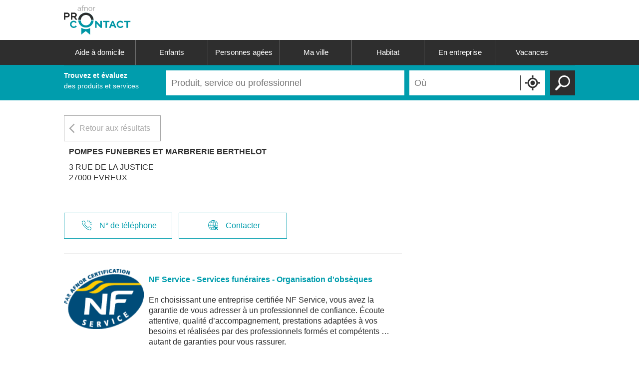

--- FILE ---
content_type: text/html; charset=utf-8
request_url: https://procontact.afnor.org/notice/pompes-funebres-et-marbrerie-berthelot/e9be36be-c453-4fba-9417-7592d1d940f4-893076
body_size: 9866
content:

<!DOCTYPE html>
<html lang="en">
<head>
    <meta charset="utf-8">
    <meta http-equiv="X-UA-Compatible" content="IE=edge">
    <meta name="viewport" content="width=device-width, initial-scale=1.0">

    <title>
        POMPES FUNEBRES ET MARBRERIE BERTHELOT- Pompes fun&#232;bres - AFNOR Pro Contact
    </title>
<meta name="description" content="POMPES FUNEBRES ET MARBRERIE BERTHELOT 3 RUE DE LA JUSTICE 27000 EVREUX - Pompes funèbres">


    
    <link rel="stylesheet" href="https://cdn.afnor.org/lib/jquery.cookienotice/jquery.cookienotice.css" />
    
        
        <link href="/bundles/styles/site?v=WllBx8ZwOC5kX9Z8WSiJCIrx8z_oXJfNAcgGVxkVBUk1" rel="stylesheet"/>


    
    <script type="text/javascript" src="/Scripts/jquery.min.js"></script>

    <script src="/bundles/scripts/libraries?v=z3GeqRPUTu3OScdmIBTWJ7aTpz7xwK2AS_bF-6f3Cvo1"></script>

    <script src="/bundles/scripts/common?v=wc8rvxdJw4eQHasoAM1U6kn0CnaPHmMmK-Wxz9ffehc1"></script>


    <!-- HTML5 shim and Respond.js IE8 support of HTML5 elements and media queries -->
    <!--[if lt IE 9]>
        <script src="Scripts/html5shiv.min.js"></script>
        <script src="Scripts/respond.min.js"></script>
    <![endif]-->
    
    <script src="https://maps.googleapis.com/maps/api/js?v=3.exp&key=AIzaSyB559GAtNy8yXNha0kCAv4hUoNeJDEPpek"></script>

    <script> //<!-- Google Tag Manager -->
(function(w,d,s,l,i){w[l]=w[l]||[];w[l].push({'gtm.start':
new Date().getTime(),event:'gtm.js'});var f=d.getElementsByTagName(s)[0],
j=d.createElement(s),dl=l!='dataLayer'?'&l='+l:'';j.async=true;j.src=
'https://www.googletagmanager.com/gtm.js?id='+i+dl;f.parentNode.insertBefore(j,f);
})(window,document,'script','dataLayer','GTM-NVGSR2W');
//<!-- End Google Tag Manager --></script>
</head>

<body class="classic">
    <script>
</script>

    
            





    

<input type="hidden" id="PasswordLostUrl" value="https://afnorpass.afnor.org/reset-password-request?returnUrl=aHR0cHM6Ly9wcm9jb250YWN0LmFmbm9yLm9yZy9ub3RpY2UvcG9tcGVzLWZ1bmVicmVzLWV0LW1hcmJyZXJpZS1iZXJ0aGVsb3QvZTliZTM2YmUtYzQ1My00ZmJhLTk0MTctNzU5MmQxZDk0MGY0LTg5MzA3Ng2" />
<input type="hidden" id="VosInfosUrl" value="https://afnorpass.afnor.org"><header>
    <div class="content">
        <a href="/" class="exception" id="logo">
            <img alt="ProContact" src="/Content/imgs/theme/logo-AFNOR-Pro-contact.svg" style="float:left;">
        </a>
                <div class="bloc-compte">
                    <a href="javascript:void(0)" class="lien-connect">S&#39;identifier</a> /
                    <a href="javascript:void(0)" class="lien-inscription">Cr&#233;er un compte</a>
                </div><a href="#" class="lien-menu-mobile"><span></span></a>
                <a href="#" class="lien-connect-mobile"></a>

    </div>

</header>



<!-- /.modal -->
    <script type="text/javascript">
    var $btn = $("#btn-signin"),
        $pwd = $("#txt-password"),
        $error = $("#login-error-msg"),
        $registerError = $("#register-error-msg"),
        $registerSuccess = $("#register-success-msg");

    $(function () {
        $(".lien-connect").on("click", function () {
            $('body').popin({ type: 'formulaire', url: '/popin/login' });
        });
        $(".lien-connect-mobile").on("click", function () {
                $('body').popin({ type: 'formulaire', url: '/popin/login' });
        });
    });
    </script>

<script type="text/javascript">
    $(function () {
        $(".lien-inscription").on("click", function () {
            $('body').popin({ type: 'formulaire', url: '/popin/register' });
            
        });
        $('.link-logout').on('click', function () {
            $(this).closest('.logout-parent').find('form.log-out').submit();
        })

        
    });
</script>



           






    
<nav class="background-black">
    <ul class="menu content">
        <li><a href='#' class='title-niv1'>Aide à domicile</a><div class='back-sousmenu'><ul class='sousmenu content column4'><li class='title-niv2'><a href='/actualisation-en-cours' class='title-niv2'>Ménage et repassage</a></li><li class='title-niv2'><a href='/actualisation-en-cours' class='title-niv2'>Garde d'enfants</a></li><li class='title-niv2'><a href='/actualisation-en-cours' class='title-niv2'>Soutien scolaire</a></li><li class='title-niv2'><a href='/actualisation-en-cours' class='title-niv2'>Petit bricolage </a></li><li class='title-niv2'><a href='/actualisation-en-cours' class='title-niv2'>Garde d'animaux </a></li><li class='title-niv2'><a href='/actualisation-en-cours' class='title-niv2'>Jardinage</a></li><li class='title-niv2'><a href='/actualisation-en-cours' class='title-niv2'>Entretien et gardiennage </a></li><li class='title-niv2'><a href='/actualisation-en-cours' class='title-niv2'>Assistance administrative</a></li><li class='title-niv2'><a href='/actualisation-en-cours' class='title-niv2'>Assistance informatique</a></li></ul></div></li><li><a href='' class='title-niv1'>Enfants</a><div class='back-sousmenu'><ul class='sousmenu content column4'><li class='title-niv2'><a href='/actualisation-en-cours' class='title-niv2'>Garde d'enfants</a></li><li class='title-niv2'><a href='/actualisation-en-cours' class='title-niv2'>Soutien scolaire</a></li><li class='title-niv2'><a href='/actualisation-en-cours' class='title-niv2'>Crèches</a></li><li class='title-niv2'><a href='/actualisation-en-cours' class='title-niv2'>Séjours linguistiques</a></li><li class='title-niv2'><a href='/actualisation-en-cours' class='title-niv2'>Restauration scolaire</a></li></ul></div></li><li><a href='' class='title-niv1'>Personnes agées</a><div class='back-sousmenu'><ul class='sousmenu content column4'><li class='title-niv2'><a href='#' class='title-niv2'>Assistance à domicile</a></li><li class='title-niv3'><a href='/actualisation-en-cours' class='link-niv3'>Courses et préparation de repas à domicile</a></li><li class='title-niv3'><a href='/actualisation-en-cours' class='link-niv3'>Préparation de repas à domicile</a></li><li class='title-niv3'><a href='/actualisation-en-cours' class='link-niv3'>Equipe spécialisée Alzheimer</a></li><li class='title-niv3'><a href='/actualisation-en-cours' class='link-niv3'>Accompagnement dans les déplacements</a></li><li class='title-niv3'><a href='/actualisation-en-cours' class='link-niv3'>Assistance dans les actes quotidiens</a></li><li class='title-niv3'><a href='/actualisation-en-cours' class='link-niv3'>Soins esthétiques</a></li><li class='title-niv3'><a href='/actualisation-en-cours' class='link-niv3'>Interprète en langues des signes</a></li><li class='title-niv2'><a href='#' class='title-niv2'>Hébergement / résidences</a></li><li class='title-niv3'><a href='/actualisation-en-cours' class='link-niv3'>EHPA / EHPAD</a></li><li class='title-niv3'><a href='/actualisation-en-cours' class='link-niv3'>Résidences services seniors</a></li><li class='title-niv2'><a href='/recherche?contenu=1384' class='title-niv2'>Opticiens</a></li><li class='title-niv2'><a href='/actualisation-en-cours' class='title-niv2'>Audioprothésistes</a></li><li class='title-niv2'><a href='#' class='title-niv2'>Transports</a></li><li class='title-niv3'><a href='/actualisation-en-cours' class='link-niv3'>Transport à la demande</a></li><li class='title-niv3'><a href='/actualisation-en-cours' class='link-niv3'>Prestation de conduite du véhicule personnel</a></li></ul></div></li><li><a href='' class='title-niv1'>Ma ville</a><div class='back-sousmenu'><ul class='sousmenu content column4'><li class='title-niv2'><a href='/actualisation-en-cours' class='title-niv2'>Audioprothésistes</a></li><li class='title-niv2'><a href='/recherche?contenu=1384' class='title-niv2'>Opticiens</a></li><li class='title-niv2'><a href='/actualisation-en-cours' class='title-niv2'>Pompes funèbres</a></li><li class='title-niv2'><a href='/actualisation-en-cours' class='title-niv2'>Crèches</a></li><li class='title-niv2'><a href='/actualisation-en-cours' class='title-niv2'>Hébergements pour personnes âgées</a></li><li class='title-niv2'><a href='/actualisation-en-cours' class='title-niv2'>Mairies et services municipaux</a></li><li class='title-niv2'><a href='/actualisation-en-cours' class='title-niv2'>Bailleur social</a></li><li class='title-niv2'><a href='/actualisation-en-cours' class='title-niv2'>Restauration scolaire</a></li><li class='title-niv2'><a href='/actualisation-en-cours' class='title-niv2'>Offices de tourisme</a></li><li class='title-niv2'><a href='/actualisation-en-cours' class='title-niv2'>Dépannage et remorquage</a></li></ul></div></li><li><a href='' class='title-niv1'>Habitat</a><div class='back-sousmenu'><ul class='sousmenu content column4'><li class='title-niv2'><a href='/actualisation-en-cours' class='title-niv2'>Petit bricolage</a></li><li class='title-niv2'><a href='/actualisation-en-cours' class='title-niv2'>Déménageurs</a></li><li class='title-niv2'><a href='/actualisation-en-cours' class='title-niv2'>Garde-meubles</a></li><li class='title-niv2'><a href='/actualisation-en-cours' class='title-niv2'>Self-stockage</a></li><li class='title-niv2'><a href='/actualisation-en-cours' class='title-niv2'>Bailleurs sociaux </a></li><li class='title-niv2'><a href='/actualisation-en-cours' class='title-niv2'>Intégrateur en domotique</a></li><li class='title-niv2'><a href='/diagnostiqueur-immobilier' class='title-niv2'>Diagnostic immobilier</a></li></ul></div></li><li><a href='#' class='title-niv1'>En entreprise</a><div class='back-sousmenu'><ul class='sousmenu content column4'><li class='title-niv2'><a href='/actualisation-en-cours' class='title-niv2'>Formation professionnelle</a></li><li class='title-niv2'><a href='/actualisation-en-cours' class='title-niv2'>Audit énergétique</a></li><li class='title-niv2'><a href='/actualisation-en-cours' class='title-niv2'>Archivage de documents</a></li><li class='title-niv2'><a href='/actualisation-en-cours' class='title-niv2'>Conseil en recrutement</a></li><li class='title-niv2'><a href='/actualisation-en-cours' class='title-niv2'>Entreprises privées de prévention et de sécurité </a></li><li class='title-niv2'><a href='/actualisation-en-cours' class='title-niv2'>Agences d'hôtes et d'hôtesses d'accueil</a></li><li class='title-niv2'><a href='/actualisation-en-cours' class='title-niv2'>Centre d'appels</a></li></ul></div></li><li><a href='#' class='title-niv1'>Vacances</a><div class='back-sousmenu'><ul class='sousmenu content column4'><li class='title-niv2'><a href='/recherche/?mot=FR018_NF543' class='title-niv2'>Hébergements touristiques</a></li><li class='title-niv2'><a href='/actualisation-en-cours' class='title-niv2'>Offices de tourisme</a></li><li class='title-niv2'><a href='/actualisation-en-cours' class='title-niv2'>Séjours linguistiques</a></li></ul></div></li>
    </ul>
</nav>





           






    
<script src="https://maps.googleapis.com/maps/api/js?v=3.exp&amp;key=AIzaSyA9kabyaiRFRJhB3fOaaZMZI2Jps81_st0"></script>
<script type="text/javascript">


    var url = '/autocomplete';
    Utilities.Autocomplete(url, '#search_where', 'ADRESSE');

    function verif() {
        $("#search_what").value = encodeURI($("#search_what").value);
        return true;
    };

    function keypressInBox(e) {
        var code = (e.keyCode ? e.keyCode : e.which);
        if (code == 13) { //Enter keycode
            e.preventDefault();
            if ($('#search_what').val() != '' || $('#search_where').val() != '')
            {
                if ($('#search_where').val() != '') //recherche géoloc
                    verifGeo();
                else {
                    var $form = $("#search-tool");
                    var $dataForm = $form.serializeArray();
                    var url = $form.attr("action").replace("{niceUrl}", '').trim();
                    url += "?" + jQuery.param($dataForm);
                    $form.attr('action', url);
                    $form.submit();
                }
            }
            
        };
    };

    function successCallback(position) {
        $("[name='longitude']").val(position.coords.longitude);
        $("[name='latitude']").val(position.coords.latitude);
    };

    function getPositionLocation() {
        var geocoder = new google.maps.Geocoder;
        var promise = new Promise(function (resolve, reject) {
            if (navigator.geolocation) {
                navigator.geolocation.getCurrentPosition(function (position) {
                    var $formFieldset = $('form#search-tool fieldset');
                    $('#longitude')
                                    .val(position.coords.longitude);
                    $('#latitude')
                        .val(position.coords.latitude);

                    $("a").each(function (element) {
                        var href = $(this).attr("href")
                        if (href && href.indexOf("latitude=") > -1) {
                            href = href.replace("latitude=", "latitude=" + position.coords.latitude)
                        }
                        if (href && href.indexOf("longitude=") > -1) {
                            href = href.replace("longitude=", "longitude=" + position.coords.longitude)
                        }
                        $(this).attr("href", href);
                    });
                    resolve(position);
                });
            }
        });
        promise.then(function () {
            if (navigator.geolocation) {
                $("#search_where").attr('disabled', 'true');
                var latlng = { lat: Number($('#latitude').val()), lng: Number($('#longitude').val()) };
                geocoder.geocode({ 'location': latlng }, function (results, status) {
                    if (status === 'OK') {
                        $("#search_where").val(results[0].formatted_address);
                        $("#search_where").removeAttr('disabled');
                    }

                });
            }
            else {
                alert("geolocation not supported");
            }
        });

    };



    function getAddressLocation() {

        var geocoder = new google.maps.Geocoder();
        var address = $("#search_where").val(); // Valeur de la textbox

        if ($.isNumeric(address)) {
            if (!address.startsWith('97')) {
                address = address + ' FRANCE';
            }
        }
        var position = {
            coords: {
                latitude: 0,
                longitude: 0
            }
        };
        function getGeoLocatisation() {
            if (navigator.geolocation) {
                navigator.geolocation.getCurrentPosition(function (position) {
                    var $formFieldset = $('form#search-tool fieldset');
                    $('#longitude')
                                    .val(position.coords.longitude);
                    $('#latitude')
                        .val(position.coords.latitude);

                    $("a").each(function (element) {
                        var href = $(this).attr("href")
                        if (href && href.indexOf("latitude=") > -1) {
                            href = href.replace("latitude=", "latitude=" + position.coords.latitude)
                        }
                        if (href && href.indexOf("longitude=") > -1) {
                            href = href.replace("longitude=", "longitude=" + position.coords.longitude)
                        }
                        $(this).attr("href", href);
                    });
                });
            }
            else {
                alert("Geolocalisation not supported")
            }
        }
        //GEOLOC GOOGLE
        geocoder.geocode({ 'address': address }, function (results, status) {

            if (status == google.maps.GeocoderStatus.OK) {
                // Récupération de la latitude et de la longitude renvoyée par Google
                position.coords.latitude = results[0].geometry.location.lat();
                position.coords.longitude = results[0].geometry.location.lng();
                successCallback(position);
                var $form = $("#search-tool");
                var $dataForm = $form.serializeArray();
                var url = $form.attr("action").replace("{niceUrl}", '').trim();
                url += "?" + jQuery.param($dataForm);
                $form.attr('action', url);
                $form.submit();
            } else {
                alert('Geocode was not successful for the following reason: ' + status);
            }
        });

    };
    function verifGeo() {
        if ($('#search_where').val() != '') {
            return getAddressLocation();
        }
        else {
            var $form = $("#search-tool");
            var $dataForm = $form.serializeArray();
            var url = $form.attr("action").replace("{niceUrl}", '').trim();
            url += "?" + jQuery.param($dataForm);
            $form.attr('action', url);
            $form.submit();
        }
    };
    $(function () {
        $("a").each(function (element) {
            var href = $(this).attr("href")
            if (href && href.indexOf("latitude=") > -1) {
                href = href.replace("latitude=", "latitude=" + '')
            }
            if (href && href.indexOf("longitude=") > -1) {
                href = href.replace("longitude=", "longitude=" + '')
            }
            $(this).attr("href", href);
        });
            
        $('#search').on('click', function () {
            if ($('#search_where').val() != '') //recherche géoloc
                verifGeo();
            if ($('#search_what').val() != '') {
                var $form = $("#search-tool");
                var $dataForm = $form.serializeArray();
                var url = $form.attr("action").replace("{niceUrl}", '').trim();
                url += "?" + jQuery.param($dataForm);
                $form.attr('action', url);
                $form.submit();
            }
        });

        //$('.search-categories>li').on('click', function () {
        //    $('#search-categories-result-text').text($(this).text());
        //    $('#search-categories-result').val($(this).data('cat'));
        //});
        $("#search_what").bind("keypress", {}, keypressInBox);
        $("#search_where").bind("keypress", {}, keypressInBox);
    });
</script>
<section class="background-green bloc-bandeau">
    <div class="content">



        <form action="/recherche/{niceUrl} " method="post" name="search-tool" id="search-tool">
            <fieldset class="module"><!--
                --><a href='javascript:void(0)' class='bt-return'>RETOUR</a><!--
                --><div class="text-sticky">
                    <h4>
                        <span>Trouvez et évaluez </span>des produits et services
                    </h4>
                </div><!--
                --><input type="text" name="mot" id="search_what" value="" placeholder="Produit, service ou professionnel"><!--
                --><input type="text" name="adresse" id="search_where" placeholder="Où"><a onclick="getPositionLocation()" href="javascript:void(0)" class="geoloc" title="géolocaliser votre recherche"></a><!--
                --><input type="button" name="search" id="search" title="Rechercher" value=" " class="background-black">
                <input type="hidden" name="latitude" id="latitude" value="" />
                <input type="hidden" name="longitude" id="longitude" value="" /><!--

                --><input type="hidden" name="orderBy" id="orderBy" />
            </fieldset>
        </form>

    </div>



</section>



<script>
    (function () {
        $(".bt-return").on("click", function () {
            window.location.href = "/recherche/last";
        });
        if ($("body").attr("class") != "form")
        {
            $(".module .bt-return").hide();
        }
        $(window).load(function () {
            var selectedAxeID = $("#search-categories-result").val();
            if (selectedAxeID > 0) {
                $("li[data-cat='" + selectedAxeID + "']>a").click();
            }
        });
    })();
</script>



           


    



    





    

<section class="bloc background-white clearfix">
    <div class="content clearfix">

        <aside class="fiche">
            <a href="javascript:void(0)" class="bt-retour">Retour aux r&#233;sultats</a>
            <a class="connect-link bt-donner-avis" href="/articles/avis/0/893076/{articleAvisID}/False"><span></span>DONNEZ VOTRE AVIS</a>
            <a target="_blank" href="/gestion-avis" class="link-gray right exception">Notre gestion des avis en ligne</a>


            <a href="/articles/enrichissement/893076" class="connect-link connect-pro"> Je suis le professionnel, je modifie ma fiche</a>

                <div class="bloc-map">
                    <h2> </h2>
                    <div id="map"></div>

                </div>

            <div class="bloc-share-this">
                <a href="javascript:void(0)" onclick="twittershareCurrentPage()" rel="nofollow" class="picto-share tweeter"></a>
                <!--
                -->
                <a href="javascript:void(0)" onclick="linkedinshareCurrentPage()" rel="nofollow" class="picto-share linkedin"></a>
                <!--
                -->
                <a href="javascript:void(0)" onclick="fbshareCurrentPage()" rel="nofollow" class="picto-share facebook"></a>
                <!--
                -->
                <a href="javascript:void(0)" class="picto-imprimer"></a>
            </div>

        </aside>
        <div class="article fiche">

            <a href="javascript:void(0)" class="bt-retour">Retour aux r&#233;sultats</a>

            <div class="bloc-tbl intro">
                <div class="bloc-tbl-cell txt-left">
                        <p class="metier">
                            Pompes fun&#232;bres
                        </p>
                                                                <p class="name-pro">POMPES FUNEBRES ET MARBRERIE BERTHELOT</p>
                    <p class="addr-pro">3 RUE DE LA JUSTICE</p>
                    <p class="addr-pro">27000 EVREUX</p>


                </div>

                <div class="bloc-tbl-cell txt-right">

                    
                </div>
            </div>


            <div class="bloc-links-com">
                <ul>
<li><a href="tel:02 32 39 03 48" class="link-tel"><span></span>N&#176; de t&#233;l&#233;phone</a><a href="tel:02 32 39 03 48" class="souslink">02 32 39 03 48</a></li><!--
                        --><!--
                        --><li><a target="_blank" href="http://www.pfmberthelot.fr/evreux" class="link-site"><span></span>Contacter</a><a href="http://www.pfmberthelot.fr/evreux" class="souslink txtmini" target="_blank">http://www.pfmberthelot.fr/evreux</a></li>                </ul>
            </div>
            <div class="resum-certif bloc-tbl">
                <div class="icon-certif bloc-tbl-cell" style="background-image: url(https://www.espaceclient-certification.afnor.org/images/Ressources/ba1e3063-0cc1-48d0-a838-ff299f728489.png)"></div>
                <div class="bloc-tbl-cell txt-align-left">
<h3>NF Service - Services fun&#233;raires - Organisation d&#39;obs&#232;ques</h3>                        <p>En choisissant une entreprise certifi&eacute;e NF Service, vous avez la garantie de vous adresser &agrave; un professionnel de confiance. &Eacute;coute attentive, qualit&eacute; d&rsquo;accompagnement, prestations adapt&eacute;es &agrave; vos besoins et r&eacute;alis&eacute;es par des professionnels form&eacute;s et comp&eacute;tents &hellip; autant de garanties pour vous rassurer.</p>
                </div>
            </div>
                        <div class="content-all-avis">

            </div>


            <div class="txt-classic" id="blocTxt_2">
                <h3>Caract&#233;ristiques :</h3>
                    <p>"Services funéraires et Organisation d’obsèques"<br/>" Activités du crématorium"</p>
                    <p><p>- La qualit&eacute; de l&rsquo;accueil et de la prise en charge des familles<br /><br/>- La clart&eacute; et la pr&eacute;cision de l&rsquo;offre de services (notamment le d&eacute;tail des prestations et leurs prix)<br /><br/>- Le respect des principes de d&eacute;ontologie (y compris la confidentialit&eacute; des informations li&eacute;es au d&eacute;funt)<br /><br/>- Une organisation structur&eacute;e et une communication assur&eacute;e entre les diff&eacute;rents intervenants<br /><br/>- La qualit&eacute; de la prestation et des hommages rendus en accord avec les attentes des familles<br /><br/>- L&rsquo;&eacute;valuation de la satisfaction des clients<br /><br/>- La valorisation du savoir-faire (comp&eacute;tence, formation, qualification du personnel)</p><br/></p>
            </div>
            </div>

    </div>
    <input type="hidden" id="redirectUrlAfterCTA" />
</section>




<script>
    $(window).load(function () {
        initialize();
        $("a.connect-link").on("click",function(e){
            if ("False"==="False")
            {
                e.preventDefault();
                $('body').popin({ type: 'formulaire', url: '/popin/login' });
                $('#redirectUrlAfterCTA').val($(this).attr('href'))
                return false;
            }
        });

        $(".picto-imprimer").on("click",function(){
            window.print();
        });
        $(".bt-retour").on("click", function () {
            window.location.href = "/recherche/last";
        })
        if ($(".resum-certif").height() < 140)
        {
            $(".resum-certif").css("height", "140px");
        }
    });
    $("body").attr("class", "classic fiche");
    var map;
    var mapBounds = new google.maps.LatLngBounds();

    $("#agrandir-map").on("click",function(){// agrandit la map, affiche le bouton réduire la map
        $(".gm-fullscreen-control").click();
    });
    function initialize() {

        var element ={lat : "49.0240758",lng : "1.1563729", titre:"POMPES FUNEBRES ET MARBRERIE BERTHELOT",ID : 893076};
        if (element.lat!="" && element.lng!="")
        {
            var myLatlng = new google.maps.LatLng(element.lat, element.lng);
            var mapOptions = {
                center: myLatlng
            }
            map = new google.maps.Map(document.getElementById('map'), mapOptions);
            addMarker({Latitude : element.lat,Longitude: element.lng,Titre: element.titre,ID : element.ID,NumeroCertificat : element.NumeroCertificat});

            map.fitBounds(mapBounds);

            var listener = google.maps.event.addListener(map, "idle", function () {
                if (map.getZoom() > 12) map.setZoom(12);
                google.maps.event.removeListener(listener);
            });
        }

    }

    function addMarker(content) {
        var location = new google.maps.LatLng(content.Latitude, content.Longitude);
        mapBounds.extend(location);

        var infowindow = new google.maps.InfoWindow({
            content: content.Titre
        });

        var marker = new google.maps.Marker({
            position: location,
            map: map,
            icon: '/Content/imgs/theme/icon-google-map-3.png',
            title: content.Titre
        });
    }
</script>


           




    



    
    <div class="row">       
        <div class="col-sm-12" style="margin-left:-15px;">
        </div>
    </div>




    <footer class="background-black">
        <div class="content">

            

        <div class="infos-footer bloc-tbl">
            <div class="bloc-1-2 bloc-tbl-cell txt-align-left"><p>© Copyright 2017 Tous droits réservés</p></div>
            <div class="bloc-1-2 bloc-tbl-cell txt-align-right">





    



    <p class="footer-links">
            <a class="exception" href="https://certification.afnor.org/" target="_blank">En savoir plus sur AFNOR Certification</a>
            <a class="exception" href="/Mentions/Legales" target="_blank">Mentions l&#233;gales et CGU</a>
            <a class="exception" href="https://afnorpass.afnor.org/charte?code=AFNOR_CERTIFICATION" target="_blank">Charte sur la protection des donn&#233;es</a>
            <a class="exception" href="javascript:Didomi.preferences.show()" target="_self">G&#233;rer mes consentements</a>
            <a class="exception" href="https://cdn.afnor.org/download/reggen/FR/accessibilite.html" target="_self">Accessibilit&#233; : non conforme</a>
    </p>



           

</div>
        </div>


<script></script>
        </div>
    </footer>
    <!----------------------------------------------------- Verifier autorization des liens---------------------------------------------------------->
    

    <script>
        $(function () {
            var $loginLink = $('#login-link');
            var $socialLoginForm = $('#socialLoginForm').find('form');
            var connected = /true/i.test('False');

            function checkUrl(url) {
                if (!!url) {
                    var _url = url.replace(' ', '');

                    if (_url != '#' && !/javascript:void/gi.test(_url) && !/^http:\/\//gi.test(_url)) {
                        return true;
                    }
                }
                return false;
            };

            $('a:not(.exception)').on('click', function () {
                var $this = $(this);

                if (!connected && checkUrl($this.attr('href'))) {
                    $.ajax({
                        url: $this.attr('href')
                    }).done(function (data) {
                        window.location.href = $this.attr('href');
                    }).fail(function (jqXHR, textStatus, errorThrown) {
                        if (jqXHR['status'] === 403) {
                            var action = $socialLoginForm.attr('action');
                            var temp = $socialLoginForm.attr('action');
                            if (action) {
                                $socialLoginForm.attr('action', action.replace(/\?returnUrl=.*/i, '?ReturnUrl=' + encodeURIComponent($this.attr('href'))));
                            }

                            $loginLink.trigger('click');
                        }
                    });

                    return false;
                }
            });
        })
    </script>
    <script type="text/javascript" src="https://cdn.afnor.org/lib/jquery.cookie/1.4.1/jquery.cookie.js"></script>
    <script type="text/javascript" src="https://cdn.afnor.org/lib/jquery.cookienotice/jquery.cookienotice.js"></script>
</body>

</html>

--- FILE ---
content_type: text/css
request_url: https://cdn.afnor.org/lib/jquery.cookienotice/jquery.cookienotice.css
body_size: 808
content:
.cc-cookies {
    position: fixed;
    width: 90%;
    left: 0;
    top: 0;
    padding: 0.5em 5%;
    background-color: #5A1E50;
    opacity: 0.9;
    color: #fff;
    font-family: Arial,Helvetica,sans-serif;
    font-size: 13px;
    font-weight: 700;
    text-shadow: 0 -1px 0 rgba(0,0,0,0.35);
    z-index: 99999;
    text-align: right;
    color: #fff;
    box-sizing: content-box !important;
}

    .cc-cookies a {
        color: #fff;
        text-decoration: underline;
    }

        .cc-cookies a:hover {
            color: #fff;
            text-decoration: none;
        }

.cc-overlay {
    height: 100%;
    padding-top: 25%;
}

.cc-cookies-error {
    float: left;
    width: 90%;
    text-align: center;
    margin: 1em 0 2em 0;
    background: #fff;
    padding: 2em 5%;
    border: 1px solid #ccc;
    font-size: 18px;
    color: #333;
}

    .cc-cookies a.cc-cookie-accept, .cc-cookies-error a.cc-cookie-accept, .cc-cookies a.cc-cookie-decline, .cc-cookies-error a.cc-cookie-decline, .cc-cookies a.cc-cookie-reset {
        display: inline-block;
        color: #fff;
        text-decoration: none;
        background: #C3965A;
        padding: 0.5em 0.75em;
        border-radius: 3px;
        box-shadow: 0 0 2px rgba(0,0,0,0.25);
        text-shadow: 0 -1px 0 rgba(0,0,0,0.35);
        -o-transition: background 0.5s ease-in;
        -webkit-transition: background 0.25s ease-in;
        -moz-transition: background 0.25s ease-in;
    }

    .cc-cookies a.cc-cookie-accept:hover, .cc-cookies-error a.cc-cookie-accept:hover{
        background: #000;
    }

    .cc-cookies a.cc-cookie-decline, .cc-cookies-error a.cc-cookie-decline {
        background: #af3b3b;
        margin-left: 0.5em;
    }

.cc-cookies a.cc-cookie-reset {
    background: #f15b00;
}

.cc-cookies a:hover.cc-cookie-accept, .cc-cookies-error a:hover.cc-cookie-accept, .cc-cookies a:hover.cc-cookie-decline, .cc-cookies-error a:hover.cc-cookie-decline, .cc-cookies a:hover.cc-cookie-reset {
    background: #000;
    -o-transition: background 0.5s ease-in;
    -webkit-transition: background 0.25s ease-in;
    -moz-transition: background 0.25s ease-in;
}

.cc-cookies-error a.cc-cookie-accept, .cc-cookies-error a.cc-cookie-decline {
    display: block;
    margin-top: 1em;
}

.cc-cookies.cc-discreet {
    width: auto;
    padding: 0.5em 1em;
    left: auto;
    top: auto;
}

    .cc-cookies.cc-discreet a.cc-cookie-reset {
        background: none;
        text-shadow: none;
        padding: 0;
        text-decoration: underline;
    }

    .cc-cookies.cc-discreet a:hover.cc-cookie-reset {
        text-decoration: none;
    }

@media screen and (max-width: 768px) {
    .cc-cookies {
        text-align: center !important;
    }

        .cc-cookies a.cc-cookie-accept, .cc-cookies a.cc-cookie-decline, .cc-cookies a.cc-cookie-reset {
            display: block;
            margin: 1em 0;
            text-align: center !important;
        }
}

/*@media screen and (max-width: 480px) {
    .cc-cookies {
        position: relative;
        float: left;
        text-align:center !important;
    }
}*/


--- FILE ---
content_type: text/css; charset=utf-8
request_url: https://procontact.afnor.org/bundles/styles/site?v=WllBx8ZwOC5kX9Z8WSiJCIrx8z_oXJfNAcgGVxkVBUk1
body_size: 21378
content:
.ui-helper-hidden{display:none}.ui-helper-hidden-accessible{position:absolute!important;clip:rect(1px 1px 1px 1px);clip:rect(1px,1px,1px,1px)}.ui-helper-reset{margin:0;padding:0;border:0;outline:0;line-height:1.3;text-decoration:none;font-size:100%;list-style:none}.ui-helper-clearfix:before,.ui-helper-clearfix:after{content:"";display:table}.ui-helper-clearfix:after{clear:both}.ui-helper-clearfix{zoom:1}.ui-helper-zfix{width:100%;height:100%;top:0;left:0;position:absolute;opacity:0;filter:Alpha(Opacity=0)}.ui-state-disabled{cursor:default!important}.ui-icon{display:block;text-indent:-99999px;overflow:hidden;background-repeat:no-repeat}.ui-widget-overlay{position:absolute;top:0;left:0;width:100%;height:100%}.ui-accordion{width:100%}.ui-accordion .ui-accordion-header{cursor:pointer;position:relative;margin-top:1px;zoom:1}.ui-accordion .ui-accordion-li-fix{display:inline}.ui-accordion .ui-accordion-header-active{border-bottom:0!important}.ui-accordion .ui-accordion-header a{display:block;font-size:1em;padding:.5em .5em .5em .7em}.ui-accordion-icons .ui-accordion-header a{padding-left:2.2em}.ui-accordion .ui-accordion-header .ui-icon{position:absolute;left:.5em;top:50%;margin-top:-8px}.ui-accordion .ui-accordion-content{padding:1em 2.2em;border-top:0;margin-top:-2px;position:relative;top:1px;margin-bottom:2px;overflow:auto;display:none;zoom:1}.ui-accordion .ui-accordion-content-active{display:block}.ui-autocomplete{position:absolute;cursor:default}* html .ui-autocomplete{width:1px}.ui-menu{list-style:none;padding:2px;margin:0;display:block;float:left}.ui-menu .ui-menu{margin-top:-3px}.ui-menu .ui-menu-item{margin:0;padding:0;zoom:1;float:left;clear:left;width:100%}.ui-menu .ui-menu-item a{text-decoration:none;display:block;padding:.2em .4em;line-height:1.5;zoom:1}.ui-menu .ui-menu-item a.ui-state-hover,.ui-menu .ui-menu-item a.ui-state-active{font-weight:normal;margin:-1px}.ui-button{display:inline-block;position:relative;padding:0;margin-right:.1em;text-decoration:none!important;cursor:pointer;text-align:center;zoom:1;overflow:visible}.ui-button-icon-only{width:2.2em}button.ui-button-icon-only{width:2.4em}.ui-button-icons-only{width:3.4em}button.ui-button-icons-only{width:3.7em}.ui-button .ui-button-text{display:block;line-height:1.4}.ui-button-text-only .ui-button-text{padding:.4em 1em}.ui-button-icon-only .ui-button-text,.ui-button-icons-only .ui-button-text{padding:.4em;text-indent:-9999999px}.ui-button-text-icon-primary .ui-button-text,.ui-button-text-icons .ui-button-text{padding:.4em 1em .4em 2.1em}.ui-button-text-icon-secondary .ui-button-text,.ui-button-text-icons .ui-button-text{padding:.4em 2.1em .4em 1em}.ui-button-text-icons .ui-button-text{padding-left:2.1em;padding-right:2.1em}input.ui-button{padding:.4em 1em}.ui-button-icon-only .ui-icon,.ui-button-text-icon-primary .ui-icon,.ui-button-text-icon-secondary .ui-icon,.ui-button-text-icons .ui-icon,.ui-button-icons-only .ui-icon{position:absolute;top:50%;margin-top:-8px}.ui-button-icon-only .ui-icon{left:50%;margin-left:-8px}.ui-button-text-icon-primary .ui-button-icon-primary,.ui-button-text-icons .ui-button-icon-primary,.ui-button-icons-only .ui-button-icon-primary{left:.5em}.ui-button-text-icon-secondary .ui-button-icon-secondary,.ui-button-text-icons .ui-button-icon-secondary,.ui-button-icons-only .ui-button-icon-secondary{right:.5em}.ui-button-text-icons .ui-button-icon-secondary,.ui-button-icons-only .ui-button-icon-secondary{right:.5em}.ui-buttonset{margin-right:7px}.ui-buttonset .ui-button{margin-left:0;margin-right:-.3em}button.ui-button::-moz-focus-inner{border:0;padding:0}.ui-datepicker{width:17em;padding:.2em .2em 0;display:none}.ui-datepicker .ui-datepicker-header{position:relative;padding:.2em 0}.ui-datepicker .ui-datepicker-prev,.ui-datepicker .ui-datepicker-next{position:absolute;top:2px;width:1.8em;height:1.8em}.ui-datepicker .ui-datepicker-prev-hover,.ui-datepicker .ui-datepicker-next-hover{top:1px}.ui-datepicker .ui-datepicker-prev{left:2px}.ui-datepicker .ui-datepicker-next{right:2px}.ui-datepicker .ui-datepicker-prev-hover{left:1px}.ui-datepicker .ui-datepicker-next-hover{right:1px}.ui-datepicker .ui-datepicker-prev span,.ui-datepicker .ui-datepicker-next span{display:block;position:absolute;left:50%;margin-left:-8px;top:50%;margin-top:-8px}.ui-datepicker .ui-datepicker-title{margin:0 2.3em;line-height:1.8em;text-align:center}.ui-datepicker .ui-datepicker-title select{font-size:1em;margin:1px 0}.ui-datepicker select.ui-datepicker-month-year{width:100%}.ui-datepicker select.ui-datepicker-month,.ui-datepicker select.ui-datepicker-year{width:49%}.ui-datepicker table{width:100%;font-size:.9em;border-collapse:collapse;margin:0 0 .4em}.ui-datepicker th{padding:.7em .3em;text-align:center;font-weight:bold;border:0}.ui-datepicker td{border:0;padding:1px}.ui-datepicker td span,.ui-datepicker td a{display:block;padding:.2em;text-align:right;text-decoration:none}.ui-datepicker .ui-datepicker-buttonpane{background-image:none;margin:.7em 0 0 0;padding:0 .2em;border-left:0;border-right:0;border-bottom:0}.ui-datepicker .ui-datepicker-buttonpane button{float:right;margin:.5em .2em .4em;cursor:pointer;padding:.2em .6em .3em .6em;width:auto;overflow:visible}.ui-datepicker .ui-datepicker-buttonpane button.ui-datepicker-current{float:left}.ui-datepicker.ui-datepicker-multi{width:auto}.ui-datepicker-multi .ui-datepicker-group{float:left}.ui-datepicker-multi .ui-datepicker-group table{width:95%;margin:0 auto .4em}.ui-datepicker-multi-2 .ui-datepicker-group{width:50%}.ui-datepicker-multi-3 .ui-datepicker-group{width:33.3%}.ui-datepicker-multi-4 .ui-datepicker-group{width:25%}.ui-datepicker-multi .ui-datepicker-group-last .ui-datepicker-header{border-left-width:0}.ui-datepicker-multi .ui-datepicker-group-middle .ui-datepicker-header{border-left-width:0}.ui-datepicker-multi .ui-datepicker-buttonpane{clear:left}.ui-datepicker-row-break{clear:both;width:100%;font-size:0}.ui-datepicker-rtl{direction:rtl}.ui-datepicker-rtl .ui-datepicker-prev{right:2px;left:auto}.ui-datepicker-rtl .ui-datepicker-next{left:2px;right:auto}.ui-datepicker-rtl .ui-datepicker-prev:hover{right:1px;left:auto}.ui-datepicker-rtl .ui-datepicker-next:hover{left:1px;right:auto}.ui-datepicker-rtl .ui-datepicker-buttonpane{clear:right}.ui-datepicker-rtl .ui-datepicker-buttonpane button{float:left}.ui-datepicker-rtl .ui-datepicker-buttonpane button.ui-datepicker-current{float:right}.ui-datepicker-rtl .ui-datepicker-group{float:right}.ui-datepicker-rtl .ui-datepicker-group-last .ui-datepicker-header{border-right-width:0;border-left-width:1px}.ui-datepicker-rtl .ui-datepicker-group-middle .ui-datepicker-header{border-right-width:0;border-left-width:1px}.ui-datepicker-cover{position:absolute;z-index:-1;filter:mask();top:-4px;left:-4px;width:200px;height:200px}.ui-dialog{position:absolute;padding:.2em;width:300px;overflow:hidden}.ui-dialog .ui-dialog-titlebar{padding:.4em 1em;position:relative}.ui-dialog .ui-dialog-title{float:left;margin:.1em 16px .1em 0}.ui-dialog .ui-dialog-titlebar-close{position:absolute;right:.3em;top:50%;width:19px;margin:-10px 0 0 0;padding:1px;height:18px}.ui-dialog .ui-dialog-titlebar-close span{display:block;margin:1px}.ui-dialog .ui-dialog-titlebar-close:hover,.ui-dialog .ui-dialog-titlebar-close:focus{padding:0}.ui-dialog .ui-dialog-content{position:relative;border:0;padding:.5em 1em;background:none;overflow:auto;zoom:1}.ui-dialog .ui-dialog-buttonpane{text-align:left;border-width:1px 0 0 0;background-image:none;margin:.5em 0 0 0;padding:.3em 1em .5em .4em}.ui-dialog .ui-dialog-buttonpane .ui-dialog-buttonset{float:right}.ui-dialog .ui-dialog-buttonpane button{margin:.5em .4em .5em 0;cursor:pointer}.ui-dialog .ui-resizable-se{width:14px;height:14px;right:3px;bottom:3px}.ui-draggable .ui-dialog-titlebar{cursor:move}.ui-progressbar{height:2em;text-align:left;overflow:hidden}.ui-progressbar .ui-progressbar-value{margin:-1px;height:100%}.ui-resizable{position:relative}.ui-resizable-handle{position:absolute;font-size:.1px;display:block}.ui-resizable-disabled .ui-resizable-handle,.ui-resizable-autohide .ui-resizable-handle{display:none}.ui-resizable-n{cursor:n-resize;height:7px;width:100%;top:-5px;left:0}.ui-resizable-s{cursor:s-resize;height:7px;width:100%;bottom:-5px;left:0}.ui-resizable-e{cursor:e-resize;width:7px;right:-5px;top:0;height:100%}.ui-resizable-w{cursor:w-resize;width:7px;left:-5px;top:0;height:100%}.ui-resizable-se{cursor:se-resize;width:12px;height:12px;right:1px;bottom:1px}.ui-resizable-sw{cursor:sw-resize;width:9px;height:9px;left:-5px;bottom:-5px}.ui-resizable-nw{cursor:nw-resize;width:9px;height:9px;left:-5px;top:-5px}.ui-resizable-ne{cursor:ne-resize;width:9px;height:9px;right:-5px;top:-5px}.ui-selectable-helper{position:absolute;z-index:100;border:1px dotted #000}.ui-slider{position:relative;text-align:left}.ui-slider .ui-slider-handle{position:absolute;z-index:2;width:1.2em;height:1.2em;cursor:default}.ui-slider .ui-slider-range{position:absolute;z-index:1;font-size:.7em;display:block;border:0;background-position:0 0}.ui-slider-horizontal{height:.8em}.ui-slider-horizontal .ui-slider-handle{top:-.3em;margin-left:-.6em}.ui-slider-horizontal .ui-slider-range{top:0;height:100%}.ui-slider-horizontal .ui-slider-range-min{left:0}.ui-slider-horizontal .ui-slider-range-max{right:0}.ui-slider-vertical{width:.8em;height:100px}.ui-slider-vertical .ui-slider-handle{left:-.3em;margin-left:0;margin-bottom:-.6em}.ui-slider-vertical .ui-slider-range{left:0;width:100%}.ui-slider-vertical .ui-slider-range-min{bottom:0}.ui-slider-vertical .ui-slider-range-max{top:0}.ui-tabs{position:relative;padding:.2em;zoom:1}.ui-tabs .ui-tabs-nav{margin:0;padding:.2em .2em 0}.ui-tabs .ui-tabs-nav li{list-style:none;float:left;position:relative;top:1px;margin:0 .2em 1px 0;border-bottom:0!important;padding:0;white-space:nowrap}.ui-tabs .ui-tabs-nav li a{float:left;padding:.5em 1em;text-decoration:none}.ui-tabs .ui-tabs-nav li.ui-tabs-selected{margin-bottom:0;padding-bottom:1px}.ui-tabs .ui-tabs-nav li.ui-tabs-selected a,.ui-tabs .ui-tabs-nav li.ui-state-disabled a,.ui-tabs .ui-tabs-nav li.ui-state-processing a{cursor:text}.ui-tabs .ui-tabs-nav li a,.ui-tabs.ui-tabs-collapsible .ui-tabs-nav li.ui-tabs-selected a{cursor:pointer}.ui-tabs .ui-tabs-panel{display:block;border-width:0;padding:1em 1.4em;background:none}.ui-tabs .ui-tabs-hide{display:none!important}.ui-widget{font-family:Verdana,Arial,sans-serif;font-size:1.1em}.ui-widget .ui-widget{font-size:1em}.ui-widget input,.ui-widget select,.ui-widget textarea,.ui-widget button{font-family:Verdana,Arial,sans-serif;font-size:1em}.ui-widget-content{border:1px solid #aaa;background:#fff url(/Content/css/images/ui-bg_flat_75_ffffff_40x100.png) 50% 50% repeat-x;color:#222}.ui-widget-content a{color:#222}.ui-widget-header{border:1px solid #aaa;background:#ccc url(/Content/css/images/ui-bg_highlight-soft_75_cccccc_1x100.png) 50% 50% repeat-x;color:#222;font-weight:bold}.ui-widget-header a{color:#222}.ui-state-default,.ui-widget-content .ui-state-default,.ui-widget-header .ui-state-default{border:1px solid #d3d3d3;background:#e6e6e6 url(/Content/css/images/ui-bg_glass_75_e6e6e6_1x400.png) 50% 50% repeat-x;font-weight:normal;color:#555}.ui-state-default a,.ui-state-default a:link,.ui-state-default a:visited{color:#555;text-decoration:none}.ui-state-hover,.ui-widget-content .ui-state-hover,.ui-widget-header .ui-state-hover,.ui-state-focus,.ui-widget-content .ui-state-focus,.ui-widget-header .ui-state-focus{border:1px solid #999;background:#dadada url(/Content/css/images/ui-bg_glass_75_dadada_1x400.png) 50% 50% repeat-x;font-weight:normal;color:#212121}.ui-state-hover a,.ui-state-hover a:hover{color:#212121;text-decoration:none}.ui-state-active,.ui-widget-content .ui-state-active,.ui-widget-header .ui-state-active{border:1px solid #aaa;background:#fff url(/Content/css/images/ui-bg_glass_65_ffffff_1x400.png) 50% 50% repeat-x;font-weight:normal;color:#212121}.ui-state-active a,.ui-state-active a:link,.ui-state-active a:visited{color:#212121;text-decoration:none}.ui-widget :active{outline:none}.ui-state-highlight,.ui-widget-content .ui-state-highlight,.ui-widget-header .ui-state-highlight{border:1px solid #fcefa1;background:#fbf9ee url(/Content/css/images/ui-bg_glass_55_fbf9ee_1x400.png) 50% 50% repeat-x;color:#363636}.ui-state-highlight a,.ui-widget-content .ui-state-highlight a,.ui-widget-header .ui-state-highlight a{color:#363636}.ui-state-error,.ui-widget-content .ui-state-error,.ui-widget-header .ui-state-error{border:1px solid #cd0a0a;background:#fef1ec url(/Content/css/images/ui-bg_glass_95_fef1ec_1x400.png) 50% 50% repeat-x;color:#cd0a0a}.ui-state-error a,.ui-widget-content .ui-state-error a,.ui-widget-header .ui-state-error a{color:#cd0a0a}.ui-state-error-text,.ui-widget-content .ui-state-error-text,.ui-widget-header .ui-state-error-text{color:#cd0a0a}.ui-priority-primary,.ui-widget-content .ui-priority-primary,.ui-widget-header .ui-priority-primary{font-weight:bold}.ui-priority-secondary,.ui-widget-content .ui-priority-secondary,.ui-widget-header .ui-priority-secondary{opacity:.7;filter:Alpha(Opacity=70);font-weight:normal}.ui-state-disabled,.ui-widget-content .ui-state-disabled,.ui-widget-header .ui-state-disabled{opacity:.35;filter:Alpha(Opacity=35);background-image:none}.ui-icon{width:16px;height:16px;background-image:url(/Content/css/images/ui-icons_222222_256x240.png)}.ui-widget-content .ui-icon{background-image:url(/Content/css/images/ui-icons_222222_256x240.png)}.ui-widget-header .ui-icon{background-image:url(/Content/css/images/ui-icons_222222_256x240.png)}.ui-state-default .ui-icon{background-image:url(/Content/css/images/ui-icons_888888_256x240.png)}.ui-state-hover .ui-icon,.ui-state-focus .ui-icon{background-image:url(/Content/css/images/ui-icons_454545_256x240.png)}.ui-state-active .ui-icon{background-image:url(/Content/css/images/ui-icons_454545_256x240.png)}.ui-state-highlight .ui-icon{background-image:url(/Content/css/images/ui-icons_2e83ff_256x240.png)}.ui-state-error .ui-icon,.ui-state-error-text .ui-icon{background-image:url(/Content/css/images/ui-icons_cd0a0a_256x240.png)}.ui-icon-carat-1-n{background-position:0 0}.ui-icon-carat-1-ne{background-position:-16px 0}.ui-icon-carat-1-e{background-position:-32px 0}.ui-icon-carat-1-se{background-position:-48px 0}.ui-icon-carat-1-s{background-position:-64px 0}.ui-icon-carat-1-sw{background-position:-80px 0}.ui-icon-carat-1-w{background-position:-96px 0}.ui-icon-carat-1-nw{background-position:-112px 0}.ui-icon-carat-2-n-s{background-position:-128px 0}.ui-icon-carat-2-e-w{background-position:-144px 0}.ui-icon-triangle-1-n{background-position:0 -16px}.ui-icon-triangle-1-ne{background-position:-16px -16px}.ui-icon-triangle-1-e{background-position:-32px -16px}.ui-icon-triangle-1-se{background-position:-48px -16px}.ui-icon-triangle-1-s{background-position:-64px -16px}.ui-icon-triangle-1-sw{background-position:-80px -16px}.ui-icon-triangle-1-w{background-position:-96px -16px}.ui-icon-triangle-1-nw{background-position:-112px -16px}.ui-icon-triangle-2-n-s{background-position:-128px -16px}.ui-icon-triangle-2-e-w{background-position:-144px -16px}.ui-icon-arrow-1-n{background-position:0 -32px}.ui-icon-arrow-1-ne{background-position:-16px -32px}.ui-icon-arrow-1-e{background-position:-32px -32px}.ui-icon-arrow-1-se{background-position:-48px -32px}.ui-icon-arrow-1-s{background-position:-64px -32px}.ui-icon-arrow-1-sw{background-position:-80px -32px}.ui-icon-arrow-1-w{background-position:-96px -32px}.ui-icon-arrow-1-nw{background-position:-112px -32px}.ui-icon-arrow-2-n-s{background-position:-128px -32px}.ui-icon-arrow-2-ne-sw{background-position:-144px -32px}.ui-icon-arrow-2-e-w{background-position:-160px -32px}.ui-icon-arrow-2-se-nw{background-position:-176px -32px}.ui-icon-arrowstop-1-n{background-position:-192px -32px}.ui-icon-arrowstop-1-e{background-position:-208px -32px}.ui-icon-arrowstop-1-s{background-position:-224px -32px}.ui-icon-arrowstop-1-w{background-position:-240px -32px}.ui-icon-arrowthick-1-n{background-position:0 -48px}.ui-icon-arrowthick-1-ne{background-position:-16px -48px}.ui-icon-arrowthick-1-e{background-position:-32px -48px}.ui-icon-arrowthick-1-se{background-position:-48px -48px}.ui-icon-arrowthick-1-s{background-position:-64px -48px}.ui-icon-arrowthick-1-sw{background-position:-80px -48px}.ui-icon-arrowthick-1-w{background-position:-96px -48px}.ui-icon-arrowthick-1-nw{background-position:-112px -48px}.ui-icon-arrowthick-2-n-s{background-position:-128px -48px}.ui-icon-arrowthick-2-ne-sw{background-position:-144px -48px}.ui-icon-arrowthick-2-e-w{background-position:-160px -48px}.ui-icon-arrowthick-2-se-nw{background-position:-176px -48px}.ui-icon-arrowthickstop-1-n{background-position:-192px -48px}.ui-icon-arrowthickstop-1-e{background-position:-208px -48px}.ui-icon-arrowthickstop-1-s{background-position:-224px -48px}.ui-icon-arrowthickstop-1-w{background-position:-240px -48px}.ui-icon-arrowreturnthick-1-w{background-position:0 -64px}.ui-icon-arrowreturnthick-1-n{background-position:-16px -64px}.ui-icon-arrowreturnthick-1-e{background-position:-32px -64px}.ui-icon-arrowreturnthick-1-s{background-position:-48px -64px}.ui-icon-arrowreturn-1-w{background-position:-64px -64px}.ui-icon-arrowreturn-1-n{background-position:-80px -64px}.ui-icon-arrowreturn-1-e{background-position:-96px -64px}.ui-icon-arrowreturn-1-s{background-position:-112px -64px}.ui-icon-arrowrefresh-1-w{background-position:-128px -64px}.ui-icon-arrowrefresh-1-n{background-position:-144px -64px}.ui-icon-arrowrefresh-1-e{background-position:-160px -64px}.ui-icon-arrowrefresh-1-s{background-position:-176px -64px}.ui-icon-arrow-4{background-position:0 -80px}.ui-icon-arrow-4-diag{background-position:-16px -80px}.ui-icon-extlink{background-position:-32px -80px}.ui-icon-newwin{background-position:-48px -80px}.ui-icon-refresh{background-position:-64px -80px}.ui-icon-shuffle{background-position:-80px -80px}.ui-icon-transfer-e-w{background-position:-96px -80px}.ui-icon-transferthick-e-w{background-position:-112px -80px}.ui-icon-folder-collapsed{background-position:0 -96px}.ui-icon-folder-open{background-position:-16px -96px}.ui-icon-document{background-position:-32px -96px}.ui-icon-document-b{background-position:-48px -96px}.ui-icon-note{background-position:-64px -96px}.ui-icon-mail-closed{background-position:-80px -96px}.ui-icon-mail-open{background-position:-96px -96px}.ui-icon-suitcase{background-position:-112px -96px}.ui-icon-comment{background-position:-128px -96px}.ui-icon-person{background-position:-144px -96px}.ui-icon-print{background-position:-160px -96px}.ui-icon-trash{background-position:-176px -96px}.ui-icon-locked{background-position:-192px -96px}.ui-icon-unlocked{background-position:-208px -96px}.ui-icon-bookmark{background-position:-224px -96px}.ui-icon-tag{background-position:-240px -96px}.ui-icon-home{background-position:0 -112px}.ui-icon-flag{background-position:-16px -112px}.ui-icon-calendar{background-position:-32px -112px}.ui-icon-cart{background-position:-48px -112px}.ui-icon-pencil{background-position:-64px -112px}.ui-icon-clock{background-position:-80px -112px}.ui-icon-disk{background-position:-96px -112px}.ui-icon-calculator{background-position:-112px -112px}.ui-icon-zoomin{background-position:-128px -112px}.ui-icon-zoomout{background-position:-144px -112px}.ui-icon-search{background-position:-160px -112px}.ui-icon-wrench{background-position:-176px -112px}.ui-icon-gear{background-position:-192px -112px}.ui-icon-heart{background-position:-208px -112px}.ui-icon-star{background-position:-224px -112px}.ui-icon-link{background-position:-240px -112px}.ui-icon-cancel{background-position:0 -128px}.ui-icon-plus{background-position:-16px -128px}.ui-icon-plusthick{background-position:-32px -128px}.ui-icon-minus{background-position:-48px -128px}.ui-icon-minusthick{background-position:-64px -128px}.ui-icon-close{background-position:-80px -128px}.ui-icon-closethick{background-position:-96px -128px}.ui-icon-key{background-position:-112px -128px}.ui-icon-lightbulb{background-position:-128px -128px}.ui-icon-scissors{background-position:-144px -128px}.ui-icon-clipboard{background-position:-160px -128px}.ui-icon-copy{background-position:-176px -128px}.ui-icon-contact{background-position:-192px -128px}.ui-icon-image{background-position:-208px -128px}.ui-icon-video{background-position:-224px -128px}.ui-icon-script{background-position:-240px -128px}.ui-icon-alert{background-position:0 -144px}.ui-icon-info{background-position:-16px -144px}.ui-icon-notice{background-position:-32px -144px}.ui-icon-help{background-position:-48px -144px}.ui-icon-check{background-position:-64px -144px}.ui-icon-bullet{background-position:-80px -144px}.ui-icon-radio-off{background-position:-96px -144px}.ui-icon-radio-on{background-position:-112px -144px}.ui-icon-pin-w{background-position:-128px -144px}.ui-icon-pin-s{background-position:-144px -144px}.ui-icon-play{background-position:0 -160px}.ui-icon-pause{background-position:-16px -160px}.ui-icon-seek-next{background-position:-32px -160px}.ui-icon-seek-prev{background-position:-48px -160px}.ui-icon-seek-end{background-position:-64px -160px}.ui-icon-seek-start{background-position:-80px -160px}.ui-icon-seek-first{background-position:-80px -160px}.ui-icon-stop{background-position:-96px -160px}.ui-icon-eject{background-position:-112px -160px}.ui-icon-volume-off{background-position:-128px -160px}.ui-icon-volume-on{background-position:-144px -160px}.ui-icon-power{background-position:0 -176px}.ui-icon-signal-diag{background-position:-16px -176px}.ui-icon-signal{background-position:-32px -176px}.ui-icon-battery-0{background-position:-48px -176px}.ui-icon-battery-1{background-position:-64px -176px}.ui-icon-battery-2{background-position:-80px -176px}.ui-icon-battery-3{background-position:-96px -176px}.ui-icon-circle-plus{background-position:0 -192px}.ui-icon-circle-minus{background-position:-16px -192px}.ui-icon-circle-close{background-position:-32px -192px}.ui-icon-circle-triangle-e{background-position:-48px -192px}.ui-icon-circle-triangle-s{background-position:-64px -192px}.ui-icon-circle-triangle-w{background-position:-80px -192px}.ui-icon-circle-triangle-n{background-position:-96px -192px}.ui-icon-circle-arrow-e{background-position:-112px -192px}.ui-icon-circle-arrow-s{background-position:-128px -192px}.ui-icon-circle-arrow-w{background-position:-144px -192px}.ui-icon-circle-arrow-n{background-position:-160px -192px}.ui-icon-circle-zoomin{background-position:-176px -192px}.ui-icon-circle-zoomout{background-position:-192px -192px}.ui-icon-circle-check{background-position:-208px -192px}.ui-icon-circlesmall-plus{background-position:0 -208px}.ui-icon-circlesmall-minus{background-position:-16px -208px}.ui-icon-circlesmall-close{background-position:-32px -208px}.ui-icon-squaresmall-plus{background-position:-48px -208px}.ui-icon-squaresmall-minus{background-position:-64px -208px}.ui-icon-squaresmall-close{background-position:-80px -208px}.ui-icon-grip-dotted-vertical{background-position:0 -224px}.ui-icon-grip-dotted-horizontal{background-position:-16px -224px}.ui-icon-grip-solid-vertical{background-position:-32px -224px}.ui-icon-grip-solid-horizontal{background-position:-48px -224px}.ui-icon-gripsmall-diagonal-se{background-position:-64px -224px}.ui-icon-grip-diagonal-se{background-position:-80px -224px}.ui-corner-all,.ui-corner-top,.ui-corner-left,.ui-corner-tl{-moz-border-radius-topleft:4px;-webkit-border-top-left-radius:4px;-khtml-border-top-left-radius:4px;border-top-left-radius:4px}.ui-corner-all,.ui-corner-top,.ui-corner-right,.ui-corner-tr{-moz-border-radius-topright:4px;-webkit-border-top-right-radius:4px;-khtml-border-top-right-radius:4px;border-top-right-radius:4px}.ui-corner-all,.ui-corner-bottom,.ui-corner-left,.ui-corner-bl{-moz-border-radius-bottomleft:4px;-webkit-border-bottom-left-radius:4px;-khtml-border-bottom-left-radius:4px;border-bottom-left-radius:4px}.ui-corner-all,.ui-corner-bottom,.ui-corner-right,.ui-corner-br{-moz-border-radius-bottomright:4px;-webkit-border-bottom-right-radius:4px;-khtml-border-bottom-right-radius:4px;border-bottom-right-radius:4px}.ui-widget-overlay{background:#aaa url(/Content/css/images/ui-bg_flat_0_aaaaaa_40x100.png) 50% 50% repeat-x;opacity:.3;filter:Alpha(Opacity=30)}.ui-widget-shadow{margin:-8px 0 0 -8px;padding:8px;background:#aaa url(/Content/css/images/ui-bg_flat_0_aaaaaa_40x100.png) 50% 50% repeat-x;opacity:.3;filter:Alpha(Opacity=30);-moz-border-radius:8px;-khtml-border-radius:8px;-webkit-border-radius:8px;border-radius:8px}.ui-widget{font-family:Arial,Helvetica,sans-serif;font-size:1em}.ui-widget .ui-widget{font-size:1em}.ui-widget input,.ui-widget select,.ui-widget textarea,.ui-widget button{font-family:Arial,Helvetica,sans-serif;font-size:1em}.ui-widget.ui-widget-content{border:1px solid #aaa}.ui-widget-content{border:1px solid #aaa;background:#fff;color:#333}.ui-widget-content a{color:#333}.ui-widget-header{border:1px solid #009dad;background:#009dad;color:#fff;font-weight:bold}.ui-widget-header a{color:#fff}.ui-state-default,.ui-widget-content .ui-state-default,.ui-widget-header .ui-state-default,.ui-button,html .ui-button.ui-state-disabled:hover,html .ui-button.ui-state-disabled:active{border:1px solid #aaa;background:#fff;font-weight:normal;color:#454545}.ui-state-default a,.ui-state-default a:link,.ui-state-default a:visited,a.ui-button,a:link.ui-button,a:visited.ui-button,.ui-button{color:#454545;text-decoration:none}.ui-state-hover,.ui-widget-content .ui-state-hover,.ui-widget-header .ui-state-hover,.ui-state-focus,.ui-widget-content .ui-state-focus,.ui-widget-header .ui-state-focus,.ui-button:hover,.ui-button:focus{border:1px solid #aaa;background:#f2f2f2;font-weight:normal;color:#454545}.ui-widget-header .ui-state-hover,.ui-widget-header .ui-state-focus{cursor:pointer;border:1px solid #fff;background:transparent;font-weight:normal;color:#454545}.ui-state-hover a,.ui-state-hover a:hover,.ui-state-hover a:link,.ui-state-hover a:visited,.ui-state-focus a,.ui-state-focus a:hover,.ui-state-focus a:link,.ui-state-focus a:visited,a.ui-button:hover,a.ui-button:focus{color:#454545;text-decoration:none}.ui-visual-focus{box-shadow:0 0 3px 1px #5e9ed6}.ui-state-active,.ui-widget-content .ui-state-active,.ui-widget-header .ui-state-active,a.ui-button:active,.ui-button:active,.ui-button.ui-state-active:hover{border:1px solid #009dad;background:#009dad;font-weight:normal;color:#fff}.ui-icon-background,.ui-state-active .ui-icon-background{border:#009dad;background-color:#fff}.ui-state-active a,.ui-state-active a:link,.ui-state-active a:visited{color:#fff;text-decoration:none}.ui-state-highlight,.ui-widget-content .ui-state-highlight,.ui-widget-header .ui-state-highlight{border:1px solid #009dad;background:#b4e4e8;color:#009dad}.ui-state-checked{border:1px solid #009dad;background:#b4e4e8}.ui-state-highlight a,.ui-widget-content .ui-state-highlight a,.ui-widget-header .ui-state-highlight a{color:#009dad}.ui-state-error,.ui-widget-content .ui-state-error,.ui-widget-header .ui-state-error{border:1px solid #f1a899;background:#fddfdf;color:#5f3f3f}.ui-state-error a,.ui-widget-content .ui-state-error a,.ui-widget-header .ui-state-error a{color:#5f3f3f}.ui-state-error-text,.ui-widget-content .ui-state-error-text,.ui-widget-header .ui-state-error-text{color:#5f3f3f}.ui-priority-primary,.ui-widget-content .ui-priority-primary,.ui-widget-header .ui-priority-primary{font-weight:bold}.ui-priority-secondary,.ui-widget-content .ui-priority-secondary,.ui-widget-header .ui-priority-secondary{opacity:.7;filter:Alpha(Opacity=70);font-weight:normal}.ui-state-disabled,.ui-widget-content .ui-state-disabled,.ui-widget-header .ui-state-disabled{opacity:.35;filter:Alpha(Opacity=35);background-image:none}.ui-state-disabled .ui-icon{filter:Alpha(Opacity=35)}.ui-icon{width:16px;height:16px}.ui-icon,.ui-widget-content .ui-icon{background-image:url(/Content/css/images/ui-icons_444444_256x240.png)}.ui-widget-header .ui-icon{background-image:url(/Content/imgs/theme/arrow-right-white-8.png)}.ui-state-hover .ui-icon,.ui-state-focus .ui-icon,.ui-state-active .ui-icon,.ui-button:active .ui-icon{background-image:url(/Content/imgs/theme/arrow-right-white-8.png)}.ui-state-highlight .ui-icon,.ui-button .ui-state-highlight.ui-icon{background-image:url(/Content/css/images/ui-icons_009dad_256x240.png)}.ui-state-error .ui-icon,.ui-state-error-text .ui-icon{background-image:url(/Content/css/images/ui-icons_cc0000_256x240.png)}.ui-button .ui-icon{background-image:url(/Content/imgs/theme/arrow-right-white-8.png)}.ui-icon-blank{background-position:16px 16px}.ui-icon-caret-1-n{background-position:0 0}.ui-icon-caret-1-ne{background-position:-16px 0}.ui-icon-caret-1-e{background-position:-32px 0}.ui-icon-caret-1-se{background-position:-48px 0}.ui-icon-caret-1-s{background-position:-65px 0}.ui-icon-caret-1-sw{background-position:-80px 0}.ui-icon-caret-1-w{background-position:-96px 0}.ui-icon-caret-1-nw{background-position:-112px 0}.ui-icon-caret-2-n-s{background-position:-128px 0}.ui-icon-caret-2-e-w{background-position:-144px 0}.ui-icon-triangle-1-n{background-position:0 -16px}.ui-icon-triangle-1-ne{background-position:-16px -16px}.ui-icon-triangle-1-e{background-position:-32px -16px}.ui-icon-triangle-1-se{background-position:-48px -16px}.ui-icon-triangle-1-s{background-position:-65px -16px}.ui-icon-triangle-1-sw{background-position:-80px -16px}.ui-icon-triangle-1-w{background-position:-96px -16px}.ui-icon-triangle-1-nw{background-position:-112px -16px}.ui-icon-triangle-2-n-s{background-position:-128px -16px}.ui-icon-triangle-2-e-w{background-position:-144px -16px}.ui-icon-arrow-1-n{background-position:0 -32px}.ui-icon-arrow-1-ne{background-position:-16px -32px}.ui-icon-arrow-1-e{background-position:-32px -32px}.ui-icon-arrow-1-se{background-position:-48px -32px}.ui-icon-arrow-1-s{background-position:-65px -32px}.ui-icon-arrow-1-sw{background-position:-80px -32px}.ui-icon-arrow-1-w{background-position:-96px -32px}.ui-icon-arrow-1-nw{background-position:-112px -32px}.ui-icon-arrow-2-n-s{background-position:-128px -32px}.ui-icon-arrow-2-ne-sw{background-position:-144px -32px}.ui-icon-arrow-2-e-w{background-position:-160px -32px}.ui-icon-arrow-2-se-nw{background-position:-176px -32px}.ui-icon-arrowstop-1-n{background-position:-192px -32px}.ui-icon-arrowstop-1-e{background-position:-208px -32px}.ui-icon-arrowstop-1-s{background-position:-224px -32px}.ui-icon-arrowstop-1-w{background-position:-240px -32px}.ui-icon-arrowthick-1-n{background-position:1px -48px}.ui-icon-arrowthick-1-ne{background-position:-16px -48px}.ui-icon-arrowthick-1-e{background-position:-32px -48px}.ui-icon-arrowthick-1-se{background-position:-48px -48px}.ui-icon-arrowthick-1-s{background-position:-64px -48px}.ui-icon-arrowthick-1-sw{background-position:-80px -48px}.ui-icon-arrowthick-1-w{background-position:-96px -48px}.ui-icon-arrowthick-1-nw{background-position:-112px -48px}.ui-icon-arrowthick-2-n-s{background-position:-128px -48px}.ui-icon-arrowthick-2-ne-sw{background-position:-144px -48px}.ui-icon-arrowthick-2-e-w{background-position:-160px -48px}.ui-icon-arrowthick-2-se-nw{background-position:-176px -48px}.ui-icon-arrowthickstop-1-n{background-position:-192px -48px}.ui-icon-arrowthickstop-1-e{background-position:-208px -48px}.ui-icon-arrowthickstop-1-s{background-position:-224px -48px}.ui-icon-arrowthickstop-1-w{background-position:-240px -48px}.ui-icon-arrowreturnthick-1-w{background-position:0 -64px}.ui-icon-arrowreturnthick-1-n{background-position:-16px -64px}.ui-icon-arrowreturnthick-1-e{background-position:-32px -64px}.ui-icon-arrowreturnthick-1-s{background-position:-48px -64px}.ui-icon-arrowreturn-1-w{background-position:-64px -64px}.ui-icon-arrowreturn-1-n{background-position:-80px -64px}.ui-icon-arrowreturn-1-e{background-position:-96px -64px}.ui-icon-arrowreturn-1-s{background-position:-112px -64px}.ui-icon-arrowrefresh-1-w{background-position:-128px -64px}.ui-icon-arrowrefresh-1-n{background-position:-144px -64px}.ui-icon-arrowrefresh-1-e{background-position:-160px -64px}.ui-icon-arrowrefresh-1-s{background-position:-176px -64px}.ui-icon-arrow-4{background-position:0 -80px}.ui-icon-arrow-4-diag{background-position:-16px -80px}.ui-icon-extlink{background-position:-32px -80px}.ui-icon-newwin{background-position:-48px -80px}.ui-icon-refresh{background-position:-64px -80px}.ui-icon-shuffle{background-position:-80px -80px}.ui-icon-transfer-e-w{background-position:-96px -80px}.ui-icon-transferthick-e-w{background-position:-112px -80px}.ui-icon-folder-collapsed{background-position:0 -96px}.ui-icon-folder-open{background-position:-16px -96px}.ui-icon-document{background-position:-32px -96px}.ui-icon-document-b{background-position:-48px -96px}.ui-icon-note{background-position:-64px -96px}.ui-icon-mail-closed{background-position:-80px -96px}.ui-icon-mail-open{background-position:-96px -96px}.ui-icon-suitcase{background-position:-112px -96px}.ui-icon-comment{background-position:-128px -96px}.ui-icon-person{background-position:-144px -96px}.ui-icon-print{background-position:-160px -96px}.ui-icon-trash{background-position:-176px -96px}.ui-icon-locked{background-position:-192px -96px}.ui-icon-unlocked{background-position:-208px -96px}.ui-icon-bookmark{background-position:-224px -96px}.ui-icon-tag{background-position:-240px -96px}.ui-icon-home{background-position:0 -112px}.ui-icon-flag{background-position:-16px -112px}.ui-icon-calendar{background-position:-32px -112px}.ui-icon-cart{background-position:-48px -112px}.ui-icon-pencil{background-position:-64px -112px}.ui-icon-clock{background-position:-80px -112px}.ui-icon-disk{background-position:-96px -112px}.ui-icon-calculator{background-position:-112px -112px}.ui-icon-zoomin{background-position:-128px -112px}.ui-icon-zoomout{background-position:-144px -112px}.ui-icon-search{background-position:-160px -112px}.ui-icon-wrench{background-position:-176px -112px}.ui-icon-gear{background-position:-192px -112px}.ui-icon-heart{background-position:-208px -112px}.ui-icon-star{background-position:-224px -112px}.ui-icon-link{background-position:-240px -112px}.ui-icon-cancel{background-position:0 -128px}.ui-icon-plus{background-position:-16px -128px}.ui-icon-plusthick{background-position:-32px -128px}.ui-icon-minus{background-position:-48px -128px}.ui-icon-minusthick{background-position:-64px -128px}.ui-icon-close{background-position:-80px -128px}.ui-icon-closethick{background-position:-96px -128px}.ui-icon-key{background-position:-112px -128px}.ui-icon-lightbulb{background-position:-128px -128px}.ui-icon-scissors{background-position:-144px -128px}.ui-icon-clipboard{background-position:-160px -128px}.ui-icon-copy{background-position:-176px -128px}.ui-icon-contact{background-position:-192px -128px}.ui-icon-image{background-position:-208px -128px}.ui-icon-video{background-position:-224px -128px}.ui-icon-script{background-position:-240px -128px}.ui-icon-alert{background-position:0 -144px}.ui-icon-info{background-position:-16px -144px}.ui-icon-notice{background-position:-32px -144px}.ui-icon-help{background-position:-48px -144px}.ui-icon-check{background-position:-64px -144px}.ui-icon-bullet{background-position:-80px -144px}.ui-icon-radio-on{background-position:-96px -144px}.ui-icon-radio-off{background-position:-112px -144px}.ui-icon-pin-w{background-position:-128px -144px}.ui-icon-pin-s{background-position:-144px -144px}.ui-icon-play{background-position:0 -160px}.ui-icon-pause{background-position:-16px -160px}.ui-icon-seek-next{background-position:-32px -160px}.ui-icon-seek-prev{background-position:-48px -160px}.ui-icon-seek-end{background-position:-64px -160px}.ui-icon-seek-start{background-position:-80px -160px}.ui-icon-seek-first{background-position:-80px -160px}.ui-icon-stop{background-position:-96px -160px}.ui-icon-eject{background-position:-112px -160px}.ui-icon-volume-off{background-position:-128px -160px}.ui-icon-volume-on{background-position:-144px -160px}.ui-icon-power{background-position:0 -176px}.ui-icon-signal-diag{background-position:-16px -176px}.ui-icon-signal{background-position:-32px -176px}.ui-icon-battery-0{background-position:-48px -176px}.ui-icon-battery-1{background-position:-64px -176px}.ui-icon-battery-2{background-position:-80px -176px}.ui-icon-battery-3{background-position:-96px -176px}.ui-icon-circle-plus{background-position:0 -192px}.ui-icon-circle-minus{background-position:-16px -192px}.ui-icon-circle-close{background-position:-32px -192px}.ui-icon-circle-triangle-e{background-position:center}.ui-icon-circle-triangle-s{background-position:-64px -192px}.ui-icon-circle-triangle-w{background-position:center;background-image:url(/Content/imgs/theme/arrow-left-white-8.png)!important}.ui-icon-circle-triangle-n{background-position:-96px -192px}.ui-icon-circle-arrow-e{background-position:-112px -192px}.ui-icon-circle-arrow-s{background-position:-128px -192px}.ui-icon-circle-arrow-w{background-position:-144px -192px}.ui-icon-circle-arrow-n{background-position:-160px -192px}.ui-icon-circle-zoomin{background-position:-176px -192px}.ui-icon-circle-zoomout{background-position:-192px -192px}.ui-icon-circle-check{background-position:-208px -192px}.ui-icon-circlesmall-plus{background-position:0 -208px}.ui-icon-circlesmall-minus{background-position:-16px -208px}.ui-icon-circlesmall-close{background-position:-32px -208px}.ui-icon-squaresmall-plus{background-position:-48px -208px}.ui-icon-squaresmall-minus{background-position:-64px -208px}.ui-icon-squaresmall-close{background-position:-80px -208px}.ui-icon-grip-dotted-vertical{background-position:0 -224px}.ui-icon-grip-dotted-horizontal{background-position:-16px -224px}.ui-icon-grip-solid-vertical{background-position:-32px -224px}.ui-icon-grip-solid-horizontal{background-position:-48px -224px}.ui-icon-gripsmall-diagonal-se{background-position:-64px -224px}.ui-icon-grip-diagonal-se{background-position:-80px -224px}.ui-corner-all,.ui-corner-top,.ui-corner-left,.ui-corner-tl{border-top-left-radius:0}.ui-corner-all,.ui-corner-top,.ui-corner-right,.ui-corner-tr{border-top-right-radius:0}.ui-corner-all,.ui-corner-bottom,.ui-corner-left,.ui-corner-bl{border-bottom-left-radius:0}.ui-corner-all,.ui-corner-bottom,.ui-corner-right,.ui-corner-br{border-bottom-right-radius:0}.ui-widget-overlay{background:#aaa;opacity:.3;filter:Alpha(Opacity=30)}.ui-widget-shadow{-webkit-box-shadow:0 0 5px #666;box-shadow:0 0 5px #666}@charset "utf-8";html,body,div,span,applet,object,iframe,h1,h2,h3,h4,h5,h6,p,blockquote,pre,a,abbr,acronym,address,big,cite,code,del,dfn,em,img,ins,kbd,q,s,samp,small,strike,strong,sub,sup,tt,var,b,u,i,center,dl,dt,dd,ol,ul,li,fieldset,form,label,legend,table,caption,tbody,tfoot,thead,tr,th,td,article,aside,canvas,details,embed,figure,figcaption,footer,header,hgroup,menu,nav,output,ruby,section,summary,time,mark,audio,video{margin:0;padding:0;border:none;font-size:100%;vertical-align:baseline}article,aside,details,figcaption,figure,footer,header,hgroup,menu,nav,section{display:block}html,body{width:100%;height:100%;font-size:100%;line-height:1.313em;text-rendering:optimizeLegibility;font-family:'Raleway',sans-serif;color:#2e2e2e}ol,ul{list-style:none}blockquote,q{quotes:none}blockquote:before,blockquote:after,q:before,q:after{content:'';content:none}table{border-collapse:collapse;border-spacing:0}.border-green{border-color:rgba(0,157,173,1)}.border-dark{border-color:rgba(204,204,204,1)}.border-grey{border-color:rgba(242,242,242,1)}.border-black{border-color:rgba(46,46,46,1)}.border-white{border-color:rgba(255,255,255,1)}.background-green{background-color:rgba(0,157,173,1)}.background-dark{background-color:rgba(204,204,204,1)}.background-grey{background-color:rgba(242,242,242,1)}.background-black{background-color:rgba(46,46,46,1)}.background-white{background-color:rgba(255,255,255,1)}.background-green-75{background-color:rgba(0,157,173,.75)}.background-dark-75{background-color:rgba(204,204,204,.75)}.background-grey-75{background-color:rgba(242,242,242,.75)}.background-black-75{background-color:rgba(46,46,46,.75)}.background-white-75{background-color:rgba(255,255,255,.75)}.background-green-3{background-color:rgba(0,157,173,.3)}.background-dark-3{background-color:rgba(204,204,204,.3)}.background-grey-3{background-color:rgba(242,242,242,.3)}.background-black-3{background-color:rgba(46,46,46,.3)}.background-white-3{background-color:rgba(255,255,255,.3)}.txt-green{color:rgba(0,157,173,1)}.txt-dark{color:rgba(204,204,204,1)}.txt-grey{color:rgba(242,242,242,1)}.txt-grey-medium{color:rgba(170,170,170,1)}.txt-black{color:rgba(46,46,46,1)}.txt-white{color:rgba(255,255,255,1)}a:link,a:visited{color:rgba(0,157,173,1);text-decoration:underline}a:hover,a:focus,a:active{color:rgba(46,46,46,1)}h1,h2,h3,h4,h5,h6,p,a,ul,li,input,label,textarea,button{font-family:'Raleway',sans-serif}h1{font-size:2.25em;font-weight:900}h2{font-size:1.5em;font-weight:700}h3{font-size:1em;font-weight:400}h4{font-size:.875em;font-weight:400}h5{font-size:.75em;font-weight:300}h6{font-size:.625em;font-weight:300}p{font-size:1em;font-weight:300}h2{text-align:center;color:rgba(0,157,173,1);line-height:1.75rem;width:800px;margin:40px auto 30px auto;position:relative}h2::before{content:"";width:100%;height:1px;display:block;background-color:rgba(204,204,204,1);position:absolute;top:50%}h2 span{padding:5px;padding-left:20px;padding-right:20px;background-color:#fff;position:relative;z-index:1;max-width:80%;display:inline-block}section.background-grey h2 span{background-color:rgba(242,242,242,1)}h3{text-align:center;padding-bottom:30px;margin:auto}p{margin-bottom:1.313rem}.generaliste h1{font-weight:700;font-size:1.5rem;text-align:center;color:rgba(0,157,173,1);line-height:1.75rem;width:800px;margin:40px auto 30px auto;position:relative}.generaliste h1 span{margin:auto;margin-top:0;margin-bottom:0;padding:0;padding-left:20px;padding-right:20px;background-color:#fff;position:relative;z-index:1;max-width:80%;display:block}.generaliste h1 span.light{font-weight:300}.generaliste h1::before{content:"";width:100%;height:1px;display:block;background-color:rgba(204,204,204,1);position:absolute;top:50%}.generaliste h2{text-align:left;color:#2e2e2e;line-height:1.75rem;width:auto;margin:auto;margin-top:2.5rem;margin-bottom:1rem;position:relative}.generaliste h2.txt-align-center{text-align:center}.generaliste h2::before{display:none}.generaliste h4{font-size:1rem;font-weight:400;color:#009dad;margin-bottom:1.313rem}.generaliste h5{font-size:1rem;font-weight:700;margin-bottom:1rem}.generaliste h6{font-size:1rem;font-weight:500;margin-bottom:30px}.generaliste div.text-column-2 p br{content:"";display:block;height:1px;margin-bottom:.75rem}.generaliste div.text-column-2 p{-webkit-column-count:2;-moz-column-count:2;column-count:2;-webkit-column-gap:20px;-moz-column-gap:20px;column-gap:20px;text-align:left}.generaliste div.text-column-2 p img{width:100%;height:auto;-webkit-column-break-inside:avoid;page-break-inside:avoid;break-inside:avoid}.generaliste div.text-column-2 ul{-webkit-column-count:2;-moz-column-count:2;column-count:2;-webkit-column-gap:20px;-moz-column-gap:20px;column-gap:20px;text-align:left;margin-bottom:30px}.generaliste div.text-column-2 ul li{-webkit-column-break-inside:avoid;page-break-inside:avoid;break-inside:avoid;font-size:1em;font-weight:300;margin-bottom:20px;list-style-type:square;margin-left:30px}.txt-uppercase{text-transform:uppercase}.txt-lowercase{text-transform:lowercase}.txt-capitalize{text-transform:capitalize}.txt-default{text-transform:none}.txt-big{font-size:1.313rem;font-weight:700}.txt-medium{font-size:1.125rem;font-weight:700}.txt-small{font-size:.75rem;font-weight:300}.txt-bt-big{font-size:1.125em;font-weight:300}.txt-bt-medium{font-size:1em;font-weight:300}.txt-align-right,.bloc-tbl-cell.txt-align-right{text-align:right}.txt-align-left,.bloc-tbl-cell.txt-align-left{text-align:left}.txt-align-center,.bloc-tbl-cell.txt-align-center{text-align:center}.bloc-tbl{display:table;border-collapse:collapse;border:none;width:100%}.bloc-tbl-row{display:table-row}.bloc-tbl-cell{display:table-cell;padding:10px;text-align:center;vertical-align:top}.bloc-tbl-cell.txt-left{text-align:left}.bloc-tbl-cell.txt-right{text-align:right}.content{max-width:1024px;min-height:100%;margin:auto;position:relative}section.bloc{padding-top:.01%;margin-bottom:50px}section.bloc-bandeau.sticky{margin-top:80px}section.bloc-bandeau.sticky.navSticky{margin-bottom:50px}.bloc-1-2{width:50%}.bloc-1-3{width:33.33%}.bloc-1-4{width:25%}.bloc-1-5{width:20%}.bloc-1-6{width:16.66%}.padding-bottom-bloc{padding-bottom:50px}.bloc-img{background-position:center;background-repeat:no-repeat;background-size:cover}.triangle-lft{width:31.5%;height:0;padding-top:50%;padding-bottom:50%;top:50%;transform:translateY(-50%);left:0;overflow:hidden;position:absolute;z-index:9999}.triangle-lft::after{content:"";display:block;width:0;height:0;margin-top:-200px;border-top:200px solid transparent;border-bottom:200px solid transparent;border-right:44px solid #f2f2f2}.column4{-webkit-column-count:4;-moz-column-count:4;column-count:4;-webkit-column-gap:20px;-moz-column-gap:20px;column-gap:20px}.column3{-webkit-column-count:3;-moz-column-count:3;column-count:3;-webkit-column-gap:20px;-moz-column-gap:20px;column-gap:20px}.column3 li{-webkit-column-break-inside:avoid;page-break-inside:avoid;break-inside:avoid}div.text-column-2 p{-webkit-column-count:2;-moz-column-count:2;column-count:2;-webkit-column-gap:20px;-moz-column-gap:20px;column-gap:20px;text-align:justify}div.text-column-2 p br{content:"";display:block;margin-bottom:1.313rem}div.text-column-2 p img{-webkit-column-break-inside:avoid;page-break-inside:avoid;break-inside:avoid;width:100%;height:auto;margin-bottom:20px}hr{width:100%;border:none;height:1px;background-color:rgba(204,204,204,1);margin-top:2.25rem;margin-bottom:2.25rem}.generaliste hr{width:40%;border:none;height:1px;background-color:rgba(204,204,204,1);margin-top:2.25rem;margin-bottom:2.25rem}.fil-ariane{padding-top:10px;padding-bottom:10px;font-size:.875em}.fil-ariane a:link,.fil-ariane a:visited{color:rgba(170,170,170,1)}.fil-ariane a:hover,.fil-ariane a:focus{color:rgba(0,157,173,1)}section.with-col{overflow:hidden}aside{position:relative;width:30%;padding-top:50px;padding-bottom:50px;float:right;height:auto}aside h2{width:100%;font-size:1.125rem;text-align:left;margin:20px auto 20px auto}aside h2::before{display:none}#map{position:relative;overflow:hidden;width:100%;height:320px}.article{width:calc(70% - 40px);padding-top:50px;padding-bottom:50px;height:auto;float:left}.clearfix{clear:both}.clearfix:after{clear:both;content:"";display:table}.border-bottom{border-bottom:solid 1px #aaa}.border-bottom .article{padding-bottom:20px}.mapIconLabel{font-size:15px;font-weight:bold;color:#aaa;z-index:99999}input,button{height:50px;font-size:1.125em;padding:0;padding-left:10px;border:none;outline-color:rgba(255,255,255,1)}a.bt-action:link,a.bt-action-result,a.bt-action:visited{display:block;width:330px;height:50px;background-color:rgba(0,157,173,1);color:#fff;line-height:50px;text-align:center;text-decoration:none;-webkit-transition:background-color .5s ease-in-out;transition:background-color .5s ease-in-out}a.bt-action-result{display:block;width:330px;height:50px;background-color:rgba(0,157,173,1);color:#fff;line-height:50px;margin:20px auto;text-align:center;text-decoration:none;-webkit-transition:background-color .5s ease-in-out;transition:background-color .5s ease-in-out}a.bt-action:hover,a.bt-action-result:hover,a.bt-action-result:focus,a.bt-action:focus{background-color:rgba(46,46,46,1)}header{width:100%;height:70px;position:relative;top:0;left:0;z-index:999;background-color:#fff;padding-top:10px}header.sticky{position:fixed;z-index:999999;height:40px;padding-top:10px;-webkit-animation:stickymenu .5s;-webkit-animation-fill-mode:forwards;-webkit-animation-timing-function:ease-in-out;animation:stickymenu .5s;animation-fill-mode:forwards;animation-timing-function:ease-in-out}@-webkit-keyframes stickymenu{from{top:-80px}to{top:0}}@keyframes stickymenu{from{top:-80px}to{top:0}}a#logo{display:block;width:143px;height:60px;overflow:hidden;margin-bottom:10px;float:left}#logo img{width:auto;height:100%}header.sticky a#logo{height:40px;margin-top:-5px}.lien-connect-mobile,.lien-menu-mobile{display:none}.bloc-compte{display:block;width:auto;height:60px;line-height:60px;margin-bottom:10px;float:right}header.sticky .bloc-compte{height:30px;line-height:30px;margin-bottom:10px}header.sticky .bloc-compte.show{height:60px;line-height:60px;top:40px}.bloc-compte a:link,.bloc-compte a:visited{color:rgba(46,46,46,1);font-size:.75em;font-weight:400;display:inline-block;vertical-align:top;position:relative}.bloc-compte a:hover,.bloc-compte a:focus,.bloc-compte a:active{color:rgba(0,157,173,1)}.bloc-compte a.lien-connect::before{content:"";background-image:url(/Content/imgs/theme/icone-mon-compte.svg);background-repeat:no-repeat;background-position:center;background-size:contain;display:block;width:50px;height:50px;position:absolute;left:-45px;top:0}header.sticky .bloc-compte a.lien-connect::before{width:30px;height:30px;left:-35px}.bandeau{width:100%;height:320px;background-repeat:no-repeat;background-position:center;background-size:cover;padding-top:120px;position:relative}.bandeau::before{content:"";display:block;width:100%;height:100%;background-color:rgba(0,0,0,.3);position:absolute;top:0;left:0;z-index:0}.home h1{display:block;text-align:center;color:#fff;line-height:2.688rem;width:670px;margin:auto;margin-bottom:40px}.home h1 span{display:block;font-weight:300}#search-tool{display:block;margin:auto;padding:10px;width:800px;position:relative}.classic #search-tool{width:100%;padding-left:0;padding-right:0;border-top:solid 1px rgba(46,46,46,.35)}#search-tool fieldset .text-sticky{display:none}#search-tool.sticky fieldset .text-sticky,.classic #search-tool fieldset .text-sticky{display:inline-block;width:20%;height:40px;vertical-align:top;color:#fff}#search-tool.sticky fieldset .text-sticky p span{display:block;font-weight:700}.classic #search-tool fieldset .text-sticky h4{margin-bottom:0}.classic #search-tool fieldset .text-sticky h4 span{display:block;font-weight:700}#search-tool.sticky{position:fixed;z-index:99999;width:calc(100% - 20px);left:0;background-color:rgba(0,157,173,1);-webkit-animation:stickymenu2 .5s;-webkit-animation-fill-mode:forwards;-webkit-animation-timing-function:ease-in-out;animation:stickymenu2 .5s;animation-fill-mode:forwards;animation-timing-function:ease-in-out}.classic #search-tool.sticky{width:100%}@-webkit-keyframes stickymenu2{from{top:-80px}to{top:100px}}@keyframes stickymenu2{from{top:-80px}to{top:100px}}#search-tool.sticky fieldset.module{width:1024px;margin:auto;display:block;position:relative;font-size:90%}#search-tool.sticky fieldset.module input,#search-tool.sticky fieldset.module button{height:40px;text-overflow:ellipsis}#search-tool.sticky fieldset.module a.geoloc{right:60px;top:0;width:40px;height:40px}#search-tool.sticky fieldset.module a.geoloc::before{margin-top:5px}#search-tool.sticky fieldset.module #search_what{width:calc(50% - 45px);margin-right:10px}#search-tool.sticky fieldset.module #search_where{width:calc(30% - 45px);margin-right:10px}#search-tool.sticky fieldset.module #search{width:40px}#search_what{width:calc(60% - 45px);margin-right:10px;text-overflow:ellipsis}.classic #search_what{width:calc(50% - 45px)}#search_where{width:calc(40% - 45px);margin-right:10px;text-overflow:ellipsis}.classic #search_where{width:calc(30% - 45px)}a.geoloc{display:block;width:50px;height:50px;position:absolute;right:70px;top:10px;z-index:999;background-color:#fff;background-image:url(/Content/imgs/theme/icone-geolocalisation.svg);background-position:center;background-repeat:no-repeat;background-size:cover;border-left:solid 5px #fff}.classic a.geoloc,.form a.geoloc{right:60px}a.geoloc::before{content:"";width:1px;height:30px;border-left:solid 1px #2e2e2e;display:block;margin-top:10px}#search{width:50px;background-image:url(/Content/imgs/theme/icone-search-loupe.svg);background-repeat:no-repeat;background-position:center;background-size:contain;cursor:pointer;-webkit-transition:background-color .2s ease-in-out;transition:background-color .2s ease-in-out}#search:hover,#search:focus{background-color:rgba(46,46,46,.5)}#search:active,#search:focus{outline-color:rgba(46,46,46,.5)}nav{width:100%;height:50px;position:relative}nav.sticky{position:fixed;z-index:9999999;font-size:90%;-webkit-animation:stickymenu3 .5s;-webkit-animation-fill-mode:forwards;-webkit-animation-timing-function:ease-in-out;animation:stickymenu3 .5s;animation-fill-mode:forwards;animation-timing-function:ease-in-out}@-webkit-keyframes stickymenu3{from{top:-80px}to{top:50px}}@keyframes stickymenu3{from{top:-80px}to{top:50px}}nav ul.menu.content{position:static}ul.menu li{display:inline-block;min-width:14%;line-height:50px;border-right:solid 1px rgba(204,204,204,.4);text-align:center}ul.menu li:last-child{border:none}ul.menu li a{display:inline-block;vertical-align:top;width:100%;color:#fff;text-decoration:none;height:50px;font-size:.938rem;background-color:rgba(46,46,46,1);-webkit-transition:background-color .2s ease-in-out;transition:background-color .2s ease-in-out}ul.menu li a.show{background-color:rgba(0,157,173,1);font-weight:700}ul.menu li:hover a{background-color:rgba(0,157,173,1);font-weight:700}.back-sousmenu{position:absolute;overflow:hidden;padding-bottom:10px;z-index:9999;width:100%;left:0;top:50px;background-color:#009dad;display:none;height:auto;-webkit-transition:background-color .5s ease-in-out;transition:background-color .5s ease-in-out}.back-sousmenu.show{display:block;height:auto}ul.sousmenu{width:100%;margin-top:20px}ul.sousmenu li{display:table;width:100%;line-height:50px;text-align:center;border-right:none;-webkit-column-break-inside:avoid;page-break-inside:avoid;break-inside:avoid}ul.sousmenu li.bloc-title-niv3{-webkit-column-break-inside:auto;page-break-inside:auto;break-inside:auto;border:none!important}ul.sousmenu li.bloc-title-niv3 ul.lst-title-niv3 li{-webkit-column-break-inside:avoid;page-break-inside:avoid;break-inside:avoid}ul.sousmenu li.with-img{height:160px}ul.sousmenu li.with-img a span.title{display:table-cell;vertical-align:middle;width:100%;height:50px;font-size:1rem;letter-spacing:.02em}ul.sousmenu li.with-img a span.visuel{background-position:center;background-repeat:no-repeat;background-size:100% auto;display:block;width:100%;height:100px;-webkit-transition:all .5s ease-in-out;transition:all .5s ease-in-out}ul.sousmenu li.with-img a:hover span.visuel,ul.sousmenu li.with-img a:focus span.visuel,ul.sousmenu li.with-img a:active span.visuel{background-size:110%}ul.sousmenu li a{display:table-cell;width:100%;color:#fff;text-decoration:none;height:35px;font-size:.938rem;vertical-align:middle;line-height:21px;background-color:rgba(0,157,173,1);-webkit-transition:all .5s ease-in-out;transition:all .5s ease-in-out}ul.sousmenu li a.title-niv2{font-weight:700;border-bottom:solid 1px #fff;text-align:left;font-size:1rem;letter-spacing:.02em;padding-right:5%;padding-left:0%}ul.sousmenu li a.link-niv3{text-align:left;font-weight:300;padding-left:0%;padding-right:5%}ul.sousmenu li a:hover,ul.sousmenu li a:focus,ul.sousmenu li a:active{background-color:rgba(46,46,46,.25);padding-left:5%;padding-right:0%;width:95%}ul.sousmenu li.with-img a{width:100%;color:#fff;text-decoration:none;height:50px;font-size:.938rem;text-align:left;background-color:rgba(0,157,173,1);-webkit-transition:none;transition:none;font-weight:700;vertical-align:top}ul.sousmenu li.with-img a:hover,ul.sousmenu li.with-img a:focus,ul.sousmenu li.with-img a:active{padding-left:0%;width:100%}.block-link-texte li,.block-link-image li{width:100%;display:table}.block-link-texte li.text-link{border-bottom:solid 1px rgba(204,204,204,1)}.block-link-texte li a,.block-link-image li a{color:#2e2e2e;text-decoration:none;line-height:1.313rem;display:table-cell;vertical-align:middle}.block-link-texte li.text-link a{padding-left:30px;background-image:url(/Content/imgs/theme/arrow-right-green-8.png);background-repeat:no-repeat;background-position:5px center;background-size:auto;height:50px;background-color:inherit;-webkit-transition:all .5s ease-in-out;transition:all .5s ease-in-out}.block-link-texte li.text-link a:hover,.block-link-texte li.text-link a:focus,.block-link-texte li.text-link a:active{background-image:url(/Content/imgs/theme/arrow-right-white-8.png)!important;color:#fff;background-color:rgba(0,157,173,1)}.block-link-image li.with-img a{text-align:center}.block-link-image li.with-img a span.image{display:block;height:200px;width:100%;margin-bottom:20px;background-repeat:no-repeat;background-position:center;background-size:100% auto;-webkit-transition:all .5s ease-in-out;transition:all .5s ease-in-out}.block-link-image li.with-img a:hover span.image,.block-link-image li.with-img a:focus span.image,.block-link-image li.with-img a:active span.image{background-size:120%}.bloc-icone-rea{width:240px;height:140px;overflow:hidden}.bloc-icone-rea{width:100%;height:auto}.reassurance .bloc-1-4 hr{width:150px;height:1px;background-color:rgba(204,204,204,1);border:none;margin:0 auto 10px auto}.marques.bloc-tbl{width:80%;margin:auto}.bloc-logo-marque{background-position:center;background-repeat:no-repeat;background-size:contain;width:100%;height:70px}.enrichissement.bloc-tbl .bloc-tbl-cell{padding:0;overflow:hidden}.enrichissement.bloc-tbl .bloc-tbl-cell:nth-child(2){padding-left:10px}.enrichissement.bloc-tbl .bloc-tbl-cell:nth-child(3){position:relative}ul.liste-points-valides{padding:30px 50px 1px 20px;margin-left:30px;display:block;position:relative}ul.liste-points-valides li{padding-left:40px;display:block;margin-bottom:20px;background-image:url(/Content/imgs/theme/icone-validation-8.png);background-repeat:no-repeat;background-position:top left;background-size:30px;min-height:30px}footer{font-size:.75rem;color:#fff}footer a:link,footer a:visited{color:rgba(255,255,255,1)}footer a:hover,footer a:focus,footer a:active{color:rgba(0,157,173,1)}.bloc-share-this{position:relative;width:100%;padding-bottom:22px;margin-bottom:0;border-bottom:solid 1px rgba(170,170,170,1);text-align:right}a.picto-share{display:inline-block;width:30px;height:30px;-webkit-border-radius:30px;-moz-border-radius:30px;border-radius:30px;background-color:rgba(170,170,170,1);background-position:center;background-repeat:no-repeat;vertical-align:middle;margin-right:10px;-webkit-transition:all .5s ease-in-out;transition:all .5s ease-in-out}a.picto-share:hover,a.picto-share:focus,a.picto-share:active{background-color:rgba(0,157,173,1)}a.picto-share.tweeter{background-image:url(/Content/imgs/theme/picto-tweeter-8.png)}a.picto-share.linkedin{background-image:url(/Content/imgs/theme/picto-linkedin-8.png)}a.picto-share.facebook{background-image:url(/Content/imgs/theme/picto-facebook-8.png)}a.picto-imprimer{display:inline-block;width:50px;height:50px;background-image:url(/Content/imgs/theme/picto-imprimer-8.png);background-position:center;background-repeat:no-repeat;border-left:solid 1px rgba(170,170,170,1);vertical-align:middle;-webkit-transition:all .5s ease-in-out;transition:all .5s ease-in-out}a.picto-imprimer:hover,a.picto-imprimer:focus,a.picto-imprimer:active{background-image:url(/Content/imgs/theme/picto-imprimer-green-8.png)}a.agrandir-map{display:block;width:100%;height:50px;line-height:50px;background-color:rgba(0,157,173,1);text-align:center;color:#fff;text-decoration:none;-webkit-transition:all .5s ease-in-out;transition:all .5s ease-in-out}a.agrandir-map:hover,a.agrandir-map:focus,a.agrandir-map:active{background-color:rgba(46,46,46,1)}a.agrandir-map span{background-image:url(/Content/imgs/theme/picto-gps-map-white-8.png);background-position:center;background-repeat:no-repeat;display:inline-block;width:50px;height:50px;vertical-align:middle}.bloc-nb-results{position:relative;width:100%;padding-bottom:20px;margin-bottom:0;border-bottom:solid 1px rgba(170,170,170,1)}.bloc-nb-results h1{float:left;font-size:1.125rem;font-weight:700;color:rgba(0,157,173,1);display:block;width:calc(100% - 291px)}.bloc-nb-results h1 .nb-result{font-size:1.313rem;font-family:Helvetica,Arial,"sans-serif";padding-right:10px}.bloc-nb-results h1 .your-search{font-size:.875rem;font-weight:400;display:block;color:rgba(46,46,46,1)}.tool-tri{position:relative;float:right}.tool-tri .title-tri{color:rgba(0,157,173,1)}.tool-tri span.mask-select{height:50px;width:210px;color:rgba(170,170,170,1);border:solid 1px rgba(170,170,170,1);display:inline-block;line-height:50px;margin-left:10px;padding:0;background-image:url(/Content/imgs/theme/arrow-down-grey-8.png);background-repeat:no-repeat;background-position:97% center;overflow:hidden;vertical-align:middle}.tool-tri span.mask-select select{width:230px;height:50px;border:none;background-color:transparent;font-family:'Raleway',sans-serif;font-size:1rem;color:rgba(170,170,170,1);cursor:pointer;outline:none}p.sub-title{font-weight:700;color:#009dad;margin:0}.bloc-lst-filtres{padding:20px;display:block;height:auto;overflow:hidden;-webkit-transition:all .5s ease-in-out;transition:all .5s ease-in-out}.bloc-lst-filtres>li.selected{transition:none;-webkit-transition:none}.bloc-lst-filtres.more-16{height:180px}ul.lst-filtres li{display:table;-webkit-column-break-inside:avoid;page-break-inside:avoid;break-inside:avoid;height:50px;width:100%}ul.lst-filtres li a{display:table-cell;background-color:rgba(46,46,46,0);vertical-align:middle;color:#fff;text-decoration:none;font-size:.875rem;padding-left:0%;padding-right:5%;background-repeat:no-repeat;background-position:98% center;-webkit-transition:all .5s ease-in-out;transition:all .5s ease-in-out}ul.lst-filtres li a:hover,ul.lst-filtres li a:focus,ul.lst-filtres li a:active{background-color:rgba(46,46,46,.25);padding-left:5%;padding-right:0%}ul.lst-filtres li a span{font-family:Helvetica,Arial,"sans-serif"}ul.lst-filtres li a.selected{background-color:rgba(46,46,46,.25);padding-left:5%;padding-right:0%;background-image:url(/Content/imgs/theme/cross-white-8.png)!important}a.see-more.show{display:block}a.see-more{color:rgba(170,170,170,1);display:none;text-align:center;background-color:rgba(242,242,242,1);text-decoration:none;line-height:30px}a.see-more span{background-image:url(/Content/imgs/theme/arrow-down-grey-8.png);background-repeat:no-repeat;background-position:center;display:inline-block;width:16px;height:16px;margin-left:10px;vertical-align:middle}a.see-more span.up{background-image:url(/Content/imgs/theme/arrow-up-grey-8.png)}ul.lst-resultats-pro{}ul.lst-resultats-pro li{background-color:#fff;border-bottom:solid 1px #aaa;-webkit-transition:all .5s ease-in-out;transition:all .5s ease-in-out}ul.lst-resultats-pro li:hover{background-color:#f2f2f2;cursor:pointer}ul.lst-resultats-pro li a.bloc-tbl-cell{padding:20px;text-align:left;text-decoration:none;color:#2e2e2e;line-height:1.5rem}ul.lst-resultats-pro li a.bloc-tbl-cell p.name-pro{font-size:1rem;font-weight:700;text-transform:uppercase;margin-bottom:10px}ul.lst-resultats-pro li a.bloc-tbl-cell p.addr-pro{font-size:1rem;text-transform:uppercase;margin-bottom:0}ul.lst-resultats-pro li a.bloc-tbl-cell p.metier-pro{font-size:.875rem;margin-bottom:0;color:rgba(170,170,170,1)}ul.lst-resultats-pro li a.bloc-tbl-cell p.name-pro span{color:#fff;font-size:.75rem;font-family:Helvetica,Arial,"sans-serif";display:inline-block;vertical-align:top;width:20px;height:20px;line-height:20px;text-align:center;-webkit-border-radius:20px;-moz-border-radius:20px;border-radius:20px;margin-right:10px}ul.lst-resultats-pro li div.bloc-tbl-cell{padding:20px;text-align:right;width:180px}.img-certif{background-repeat:no-repeat;background-size:contain;background-position:right center;width:100%;height:50px;margin-bottom:10px}.text-note{display:inline-block;vertical-align:middle;line-height:20px;font-size:.75rem;color:rgba(170,170,170,1);width:70px}.text-note.no-note{display:none}.text-note a{color:rgba(170,170,170,1);text-decoration:none}.text-note a b{font-family:Helvetica,Arial,"sans-serif";font-size:.875rem}.note-etoiles{display:inline-block;vertical-align:middle;line-height:20px;font-size:.75rem;color:rgba(170,170,170,1);width:85px;margin-left:5px}.note-etoiles a{text-decoration:none}.icon-note{display:inline-block;vertical-align:middle;width:16px;height:16px;margin-right:1px;background-repeat:no-repeat;background-position:center;background-size:contain}.icon-note:last-child{margin-right:0}.icon-note.icon-etoile{background-image:url(/Content/imgs/theme/icon-etoile-full.svg)}.icon-note.icon-halfetoile{background-image:url(/Content/imgs/theme/icon-etoile-half.svg)}.icon-note.icon-nulletoile{background-image:url(/Content/imgs/theme/icon-etoile-none.svg)}.nb-avis{font-size:.75rem}.nb-avis a b{padding-right:5px;font-size:.875rem;text-decoration:none;font-family:Helvetica,Arial,"sans-serif"}.pagination{text-align:right;width:100%;padding-top:30px;padding-bottom:30px}a.bt-pagination{display:inline-block;vertical-align:middle;text-decoration:none;width:40px;height:40px;border:solid 1px rgba(46,46,46,1);color:rgba(46,46,46,1);margin-left:5px;text-align:center;line-height:40px;font-family:Helvetica,Arial,"sans-serif";position:relative;background-color:rgba(0,157,173,0);-webkit-transition:all .5s ease-in-out;transition:all .5s ease-in-out}a.bt-pagination:hover,a.bt-pagination:focus,a.bt-pagination:active,a.bt-pagination.on{border:solid 1px rgba(0,157,173,1);background-color:rgba(0,157,173,1);color:#fff}a.bt-pagination.total:hover::before,a.bt-pagination.total:focus::before,a.bt-pagination.total:active::before{color:rgba(46,46,46,1)}a.bt-pagination.total{margin-left:46px}a.bt-pagination.total::before{content:"...";width:40px;height:40px;left:-47px;top:-1px;position:absolute}a.bt-pagination.next{background-image:url(/Content/imgs/theme/arrow-right-black.svg);background-repeat:no-repeat;background-position:center;background-size:20px;margin-left:10px}a.bt-pagination.next:hover,a.bt-pagination.next:focus,a.bt-pagination.next:active{background-image:url(/Content/imgs/theme/arrow-right-white.svg)}a.bt-pagination.prev{background-image:url(/Content/imgs/theme/arrow-left-black.svg);background-repeat:no-repeat;background-position:center;background-size:20px;margin-right:5px}a.bt-pagination.prev:hover,a.bt-pagination.prev:focus,a.bt-pagination.prev:active{background-image:url(/Content/imgs/theme/arrow-left-white.svg)}a.bt-pagination.next.disabled{background-image:url(/Content/imgs/theme/arrow-right-grey.svg);border:solid 1px rgba(170,170,170,1)}a.bt-pagination.prev.disabled{background-image:url(/Content/imgs/theme/arrow-left-grey.svg);border:solid 1px rgba(170,170,170,1)}a.bt-pagination.disabled:hover,a.bt-pagination.disabled:focus,a.bt-pagination.disabled:active{border:solid 1px rgba(170,170,170,1);background-color:rgba(0,157,173,0);color:rgba(170,170,170,1)}a.bt-retour{height:50px;color:rgba(170,170,170,1);border:solid 1px rgba(170,170,170,1);display:inline-block;line-height:50px;padding:0;padding-left:30px;padding-right:20px;background-image:url(/Content/imgs/theme/arrow-left-grey.svg);background-size:20px;background-repeat:no-repeat;background-position:5px center;text-decoration:none;text-align:center}#avis-success-msg #avis-error-msg{text-align:center}a.bt-retour-avis{display:block;width:100%;height:50px;line-height:50px;background-color:rgba(0,157,173,1);text-align:center;color:#fff;text-decoration:none;-webkit-transition:all .5s ease-in-out;transition:all .5s ease-in-out}aside.fiche a.bt-retour{display:none}a.bt-donner-avis{display:block;width:100%;height:50px;line-height:50px;background-color:rgba(0,157,173,1);text-align:center;color:#fff;text-decoration:none;-webkit-transition:all .5s ease-in-out;transition:all .5s ease-in-out}a.bt-donner-avis:hover,a.bt-donner-avis:focus,a.bt-donner-avis:active{background-color:rgba(46,46,46,1)}a.bt-donner-avis span{background-image:url(/Content/imgs/theme/icon-crayon.svg);background-size:35px;background-position:center;background-repeat:no-repeat;display:inline-block;width:50px;height:50px;vertical-align:middle}aside.fiche,.article.fiche{padding-top:30px}.link-gray.right{color:rgba(170,170,170,1);font-size:.75em;line-height:50px;text-align:right;display:block}.img-fiche{width:100%}.logo-fiche{width:100px;height:100px;border:solid 1px rgba(170,170,170,1);background-position:center;background-repeat:no-repeat;background-size:90%;float:left;margin-right:20px}p.name-pro{font-size:1rem;font-weight:700;text-transform:uppercase;margin-bottom:10px}p.addr-pro{font-size:1rem;text-transform:uppercase;margin-bottom:0}.bloc-links-com{width:100%;margin-top:50px;margin-bottom:30px;border-bottom:solid 1px rgba(170,170,170,1);padding-bottom:30px}.bloc-links-com ul li{display:inline-block;width:32%;vertical-align:top;margin-right:2%;line-height:0}.bloc-links-com a{width:calc(100% - 2px);height:50px;line-height:50px;border:solid 1px rgba(0,157,173,1);color:rgba(0,157,173,1);background-color:rgba(0,157,173,0);text-decoration:none;text-align:center;display:inline-block;-webkit-transition:background-color .5s ease-in-out;transition:background-color .5s ease-in-out}.bloc-links-com li:last-child{margin-right:0%}.bloc-links-com a:hover,.bloc-links-com a:focus,.bloc-links-com a:active,.bloc-links-com li:hover a,.bloc-links-com li:focus a{background-color:rgba(0,157,173,1);color:rgba(255,255,255,1)}.bloc-links-com a:hover+a.souslink,.bloc-links-com a:focus+a.souslink,.bloc-links-com a:active+a.souslink,.bloc-links-com a.souslink:hover,.bloc-links-com a.souslink:focus,.bloc-links-com a.souslink:active,.bloc-links-com a.souslink.txtmini:hover,.bloc-links-com a.souslink.txtmini:focus,.bloc-links-com a.souslink.txtmini:active{background-color:rgba(0,157,173,1);color:rgba(255,255,255,1);display:inline-block}.bloc-links-com a span{display:inline-block;background-repeat:no-repeat;background-position:center;width:30px;height:30px;vertical-align:middle;margin-right:10px;margin-top:-4px}.bloc-links-com a.link-tel span{background-image:url(/Content/imgs/theme/icon-telephone-green.svg)}.bloc-links-com a.link-mail span{background-image:url(/Content/imgs/theme/icon-enveloppe-green.svg)}.bloc-links-com a.link-site span{background-image:url(/Content/imgs/theme/icon-web-green.svg)}.bloc-links-com a.link-tel:hover span,.bloc-links-com a.link-tel:focus span,.bloc-links-com a.link-tel:active span,.bloc-links-com li:hover a.link-tel span{background-image:url(/Content/imgs/theme/icon-telephone-white.svg)}.bloc-links-com a.link-mail:hover span,.bloc-links-com a.link-mail:focus span,.bloc-links-com a.link-mail:active span,.bloc-links-com li:hover a.link-mail span{background-image:url(/Content/imgs/theme/icon-envelloppe-white.svg)}.bloc-links-com a.link-site:hover span,.bloc-links-com a.link-site:focus span,.bloc-links-com a.link-site:active span,.bloc-links-com li:hover a.link-site span{background-image:url(/Content/imgs/theme/icon-site-white.svg)}.bloc-links-com a.souslink{display:none;font-weight:700}.bloc-links-com a.souslink.txtmini{display:none;font-weight:300;font-size:.75rem}.bloc-links-com a.souslink::before{content:"";display:block;width:80%;height:1px;background-color:#fff;margin:auto}.icon-certif{width:140px;background-position:center top;background-repeat:no-repeat;background-size:contain}.resum-certif h3,.txt-classic h3{text-align:left;font-weight:700;color:rgba(0,157,173,1);padding-bottom:20px}.txt-classic h4{text-align:left;font-weight:700;margin-top:1rem}.txt-classic p{text-align:justify;margin-bottom:.75rem}.txt-classic{border-top:solid 1px rgba(170,170,170,1);margin-top:30px;padding-top:30px}a.read-more,a.connect-pro{font-size:.75rem}a.read-all-think{color:rgba(170,170,170,1);display:block;width:100%;text-align:center;background-color:rgba(242,242,242,1);text-decoration:none;line-height:40px;margin-top:30px;margin-bottom:30px;border-bottom:solid 1px rgba(170,170,170,1)}a.read-all-think.more-avis{border:none;display:none}a.read-all-think.more-avis.show{border:none;display:block}a.read-all-think span{background-image:url(/Content/imgs/theme/arrow-down-grey.svg);background-repeat:no-repeat;background-position:center;display:inline-block;width:16px;height:16px;margin-left:10px;vertical-align:middle}aside.fiche .bloc-share-this{margin-top:20px}.bloc-lst-avis.bloc-tbl{display:table}.bloc-lst-avis.bloc-tbl.hide{display:none}.title-avis .bloc-tbl-cell{width:50%;padding-bottom:10px;padding-right:0}.title-avis{margin-bottom:30px;border-bottom:solid 1px rgba(170,170,170,1)}.title-avis .bloc-tbl-cell .nb-avis{display:inline-block;vertical-align:top;margin-right:5px;line-height:50px}.title-avis .bloc-tbl-cell .nb-avis p{margin-bottom:0}.title-avis .bloc-tbl-cell .nb-avis p b{font-size:2rem}.title-avis .bloc-tbl-cell .note-etoiles{vertical-align:top;padding-top:17px}.avatar{width:100px;height:100px;border:solid 1px rgba(170,170,170,1);margin-right:20px;-webkit-border-radius:100px;-moz-border-radius:100px;border-radius:100px;background-repeat:no-repeat;background-position:center;background-size:60px}.avatar.man{background-image:url(/Content/imgs/theme/icon-avatar-man-grey.svg)}.avatar.woman{background-image:url(/Content/imgs/theme/icon-avatar-woman-grey.svg)}p.surnom{margin:0;font-weight:700;color:#009dad}p.ville{margin:0}.note-date-client{}.note-date-client .note-etoiles{margin-left:0}.note-date-client .date-avis{float:right;color:rgba(170,170,170,1);font-size:.75rem}.avis-client{background-color:rgba(242,242,242,1);padding:15px;margin-top:10px;margin-bottom:10px;display:block;position:relative}.avis-client::before{content:"";position:absolute;top:20px;left:-20px;width:0;height:0;border-style:solid;border-width:0 20px 20px 0;border-color:transparent #f2f2f2 transparent transparent}.link-reponse{text-align:right;color:rgba(170,170,170,1);font-size:.75rem}.link-reponse a{color:rgba(170,170,170,1)}.link-reponse a.hide{display:none}p.date-experience{color:rgba(0,157,173,1);font-size:.875rem;width:50%;margin:0;padding:0;display:block;float:left;line-height:30px}p.justificatif{color:rgba(0,157,173,1);margin:0;padding:0;font-size:.875rem;width:50%;display:block;text-align:right;float:right;line-height:30px}p.justificatif span{display:inline-block;width:30px;height:30px;background-image:url(/Content/imgs/theme/coche-validation-input.svg);background-position:center;background-repeat:no-repeat;vertical-align:middle;margin-left:5px}p.txt-avis{margin:0;padding-top:5px;overflow:hidden}.txt-mask{display:none}.txt-mask.show{display:inline}.reponse-pro{display:block;border:solid 1px rgba(170,170,170,1);margin-top:-10px;padding:15px;padding-left:70px;position:relative}.reponse-pro.man::before,.reponse-pro.woman::before{content:"";position:absolute;left:-50px;top:20px;width:100px;height:100px;display:block;border:solid 1px rgba(170,170,170,1);background-color:rgba(255,255,255,1);margin-right:20px;-webkit-border-radius:100px;-moz-border-radius:100px;border-radius:100px;background-repeat:no-repeat;background-position:center;background-size:60px}.reponse-pro.man::before{background-image:url(/Content/imgs/theme/icon-head-man-grey.svg)}.reponse-pro.woman::before{background-image:url(/Content/imgs/theme/icon-head-woman-grey.svg)}.reponse-pro p{margin:0}.reponse-pro p.title-bloc-rep{font-weight:700;font-size:.875rem}.reponse-pro p.date-reponse{font-size:.875rem;margin-bottom:.875rem}.hide{display:none!important}@media only screen and (max-width:1024px){a.num{display:none!important}a.next,a.prev{display:inline-block!important}.content{max-width:960px}#search-tool.sticky fieldset.module{width:100%;max-width:960px}ul.liste-points-valides li br{display:none}}@-webkit-keyframes stickymenu2bis{from{top:-80px}to{top:50px}}@keyframes stickymenu2bis{from{top:-80px}to{top:50px}}@-webkit-keyframes mobileMenu{from{top:0}to{top:0}}@keyframes mobileMenu{from{top:0}to{top:0}}@media only screen and (max-width:980px){.generaliste h1{width:96%;padding-left:2%;padding-right:2%}.generaliste h1::before{width:96%}.content{max-width:96%;width:96%}.bloc-compte{display:none}.bloc-compte.show{display:block;position:absolute;right:0;top:50px;background-color:rgba(255,255,255,.8);padding-right:10px;padding-left:10px;font-size:1rem;-webkit-border-bottom-right-radius:6px;-webkit-border-bottom-left-radius:6px;-moz-border-radius-bottomright:6px;-moz-border-radius-bottomleft:6px;border-bottom-right-radius:6px;border-bottom-left-radius:6px}.bloc-compte.show a.lien-connect::before{display:none}.lien-connect-mobile{display:block;width:50px;height:50px;margin-right:10px;margin-top:5px;background-image:url(/Content/imgs/theme/icone-mon-compte.svg);background-repeat:no-repeat;background-position:center;background-size:120%;float:right}.lien-menu-mobile{display:block;width:50px;height:50px;margin-top:5px;border:none;float:right;position:relative;z-index:999999}.lien-menu-mobile span{display:block;width:40px;height:8px;margin:auto;margin-top:21px;background-color:rgba(46,46,46,1);opacity:1;-webkit-transition:all .5s;transition:all .5s}.lien-menu-mobile::before{content:"";display:block;position:absolute;left:5px;top:6.5px;width:40px;height:8px;margin:auto;background-color:rgba(46,46,46,1);-webkit-transition:all .5s;transition:all .5s}.lien-menu-mobile::after{content:"";display:block;position:absolute;left:5px;top:35.5px;width:40px;height:8px;margin:auto;background-color:rgba(46,46,46,1);-webkit-transition:all .5s;transition:all .5s}header.sticky a.lien-connect-mobile{height:40px;width:40px;margin-top:-5px}header.sticky a.lien-menu-mobile{height:40px;width:40px;margin-top:-5px}header.sticky a.lien-menu-mobile span{width:30px;height:6px;margin-top:17px}header.sticky a.lien-menu-mobile::before{left:5px;top:5.5px;width:30px;height:6px}header.sticky a.lien-menu-mobile::after{left:5px;top:27.5px;width:30px;height:6px}a.lien-menu-mobile.show span{opacity:0}a.lien-menu-mobile.show::before{transform-origin:center center;-ms-transform:rotate(45deg) translate(0%,0%);-webkit-transform:rotate(45deg) translate(0%,0%);transform:rotate(45deg) translate(0%,0%);left:12.5%;top:42.5%;background-color:rgba(255,255,255,1)}a.lien-menu-mobile.show::after{transform-origin:center center;-ms-transform:rotate(-45deg) translate(0%,0%);-webkit-transform:rotate(-45deg) translate(0%,0%);transform:rotate(-45deg) translate(0%,0%);left:12.5%;top:42.5%;background-color:rgba(255,255,255,1)}.bandeau{height:320px;background-position:20% center;background-size:auto 100%}nav{display:none}nav.sticky.mobile,nav.mobile{display:block;position:fixed;z-index:999999;height:100%;overflow-y:scroll;-webkit-animation:mobileMenu .5s;-webkit-animation-fill-mode:forwards;-webkit-animation-timing-function:ease-in-out;animation:mobileMenu .5s;animation-fill-mode:forwards;animation-timing-function:ease-in-out}nav.sticky.mobile ul.menu,nav.mobile ul.menu{padding-top:80px}nav.sticky.mobile ul.menu li,nav.mobile ul.menu li{width:100%;border-right:none;border-bottom:solid 1px rgba(204,204,204,.4)}nav.sticky.mobile ul.menu li ul li.title-niv3,nav.mobile ul.menu li.title-niv3{border:none}nav.mobile ul.menu li a.title-niv1.show,nav.sticky.mobile ul.menu li a.title-niv1.show{background-image:url(/Content/imgs/theme/arrow-white-down-8.png);background-repeat:no-repeat;background-position:center 35px;font-weight:700}ul.menu li:hover a{background-color:transparent;font-weight:inherit}ul.menu li:hover a.title-niv2{font-weight:700}ul.menu li a.title-niv2.show{background-color:rgba(46,46,46,.25)}nav.sticky.mobile ul.menu li ul.sousmenu li a,nav.mobile ul.menu li ul.sousmenu li a{text-align:center!important}nav.sticky.mobile ul.menu li ul.sousmenu li a,nav.mobile ul.menu li ul.sousmenu li a{padding-left:0%;padding-right:0%;width:100%}nav.sticky.mobile ul.menu li .column4,nav.mobile ul.menu li .column4{-webkit-column-count:1;-moz-column-count:1;column-count:1;margin-top:10px}nav.sticky.mobile ul.menu li .column4 li.bloc-title-niv3,nav.mobile ul.menu li .column4 li.bloc-title-niv3{display:none}nav.sticky.mobile ul.menu li .column4 li.with-img,nav.mobile ul.menu li .column4 li.with-img{display:none}nav.sticky.mobile ul.menu li .back-sousmenu,nav.mobile ul.menu li .back-sousmenu{position:relative;top:-1px}ul.sousmenu li.title-niv3{position:relative;border:none;display:none}ul.sousmenu li.title-niv3.show{display:table}ul.sousmenu li.title-niv3::after{content:"";width:30%;height:1px;background-color:#fff;margin:auto;position:absolute;bottom:0;left:35%}ul.sousmenu li.title-niv3.last::after{display:none}ul.sousmenu li a.title-niv2{border-bottom:none}ul.sousmenu li.title-niv2{border-bottom:solid 1px #fff!important}ul.sousmenu li.title-niv3.show+li.title-niv2{border-top:solid 1px #fff}#search-tool.sticky{-webkit-animation:stickymenu2bis .5s;-webkit-animation-fill-mode:forwards;-webkit-animation-timing-function:ease-in-out;animation:stickymenu2bis .5s;animation-fill-mode:forwards;animation-timing-function:ease-in-out}.classic #search-tool.sticky fieldset.module #search_what{width:calc(50% - 40px)}.classic #search-tool.sticky fieldset.module #search_where{width:calc(30% - 40px)}.module .text-sticky p{font-size:.875rem}h2{width:96%;padding-left:2%;padding-right:2%}h2::before{width:96%}.home h1{width:90%}#search-tool.sticky fieldset.module{max-width:96%;width:96%}#search-tool,.classic #search-tool{width:90%;border-top:none}.classic #search-tool{width:100%;border-top:none}.enrichissement.bloc-tbl .bloc-tbl-cell:nth-child(1){display:none}ul.liste-points-valides li br{display:none}div.text-column-2 p{text-align:left}.block-link-image li.with-img a span.image{height:150px}.bloc-lst-filtres.copie,.bloc-lst-filtres.more-16.copie{display:block;position:fixed;z-index:9999999;top:0;left:0;padding-top:50px;height:calc(100% - 70px);width:calc(100% - 40px);overflow-y:auto}.bloc-lst-filtres.copie span.close{display:block;height:30px;width:30px;position:absolute;right:20px;top:20px;background-image:url(/Content/imgs/theme/cross-white.svg);background-size:contain;background-position:center}.lst-filtres.column4{-webkit-column-count:1;-moz-column-count:1;column-count:1;-webkit-column-gap:0;-moz-column-gap:0;column-gap:0}.bloc-share-this{display:none}aside{width:100%;padding-top:0}aside h2{display:none}a.see-more.show{display:none}.bloc-lst-filtres.more-16{height:auto}.bloc-lst-filtres{display:none}#map{height:200px}a.agrandir-map{display:none}.article{width:100%;padding-top:0}p.sub-title{border:solid 1px rgba(170,170,170,1);display:inline-block;line-height:50px;padding:0;padding-left:10px;background-image:url(/Content/imgs/theme/arrow-down-grey-8.png);background-repeat:no-repeat;background-position:97% center;width:calc(100% - 12px);margin-bottom:10px}aside.fiche{padding-bottom:0}.article.fiche{padding-top:20px}aside.fiche a.bt-retour{display:block;width:calc(100% - 52px);margin-bottom:10px}.intro{position:relative}.intro .bloc-tbl-cell{display:block;padding:0;width:100%;clear:both}.intro .bloc-tbl-cell:nth-child(2){position:absolute;top:0;right:0}p.metier{line-height:40px;margin-bottom:1rem}.bloc-links-com a{text-indent:-99999px;position:relative;overflow:hidden}.bloc-links-com a span{position:absolute;left:50%;top:57%;transform:translate(-50%,-50%)}a.read-all-think{margin-bottom:0}.title-avis .bloc-tbl-cell{width:100%;padding-bottom:0;padding:0;display:block}.link-gray.right{text-align:center;display:block}.bloc-lst-avis .bloc-tbl-cell:first-child{width:60px}.bloc-lst-avis .bloc-tbl-cell:first-child p{}.avatar{margin:auto;width:60px;height:60px;background-size:40px}.reponse-pro.man::before,.reponse-pro.woman::before{left:-30px;top:20px;width:60px;height:60px;background-size:40px}.generaliste div.text-column-2 p{-webkit-column-count:1;-moz-column-count:1;column-count:1;-webkit-column-gap:0;-moz-column-gap:0;column-gap:0}.generaliste div.text-column-2 ul{-webkit-column-count:1;-moz-column-count:1;column-count:1;-webkit-column-gap:0;-moz-column-gap:0;column-gap:0}}@media only screen and (max-width:920px){.module .text-sticky p{line-height:1rem}section.bloc .content{width:95%}.classic #search-tool fieldset .text-sticky h4{margin-bottom:0;line-height:1rem}}@media only screen and (max-width:758px){.classic #search-tool.sticky fieldset.module{max-width:96%;width:96%}.classic #search-tool fieldset .text-sticky{display:none}.classic #search-tool fieldset.module #search_what{width:calc(60% - 45px)}.classic #search-tool fieldset.module #search_where{width:calc(40% - 45px)}.classic #search-tool.sticky fieldset.module #search_what{width:calc(60% - 40px)}.classic #search-tool.sticky fieldset.module #search_where{width:calc(40% - 40px)}#search-tool.sticky fieldset.module{max-width:100%;width:100%}#search-tool.sticky fieldset .text-sticky{display:none}#search-tool.sticky fieldset.module #search_what{width:calc(61% - 45px)}#search-tool.sticky fieldset.module #search_where{width:calc(40% - 45px)}#search-tool.sticky fieldset.module a.geoloc{right:50px}.reassurance.bloc-tbl{table-layout:fixed;word-spacing:-2rem}.bloc-1-4{width:calc(50% - 20px)}.reassurance.bloc-tbl .bloc-1-4.bloc-tbl-cell{display:inline-block;word-spacing:0}.marques.bloc-tbl{table-layout:fixed;word-spacing:-2rem;text-align:center;width:70%;margin-bottom:-50px}.bloc-1-5{width:calc(33% - 20px);margin-bottom:20px}.marques.bloc-tbl .bloc-1-5.bloc-tbl-cell{display:inline-block;word-spacing:0}.bloc-logo-marque{height:80px}.triangle-lft{padding-top:60%;padding-bottom:60%}.infos-footer.bloc-tbl{display:block}.infos-footer.bloc-tbl .bloc-1-2{display:block;width:calc(100% - 20px);text-align:center}.infos-footer.bloc-tbl .bloc-1-2 p{margin:0}div.text-column-2 p{text-align:left}.block-link-texte.column3{-webkit-column-count:2;-moz-column-count:2;column-count:2;-webkit-column-gap:20px;-moz-column-gap:20px;column-gap:20px}.block-link-image li.with-img a span.image{height:120px}}@media only screen and (max-width:640px){body{font-size:90%}header{height:50px;padding-top:4px}section.bloc{margin-bottom:30px}a#logo{height:45px;margin-bottom:5px}.lien-connect-mobile,.lien-menu-mobile{width:40px;height:40px;margin-top:2px}.lien-menu-mobile span{width:30px;height:6px;margin-top:17px}.lien-menu-mobile::before{top:6px;width:30px;height:6px}.lien-menu-mobile::after{top:28px;width:30px;height:6px}.home h1{margin-bottom:20px;line-height:2rem;font-size:1.75rem}.home h1 span{line-height:1.75rem;font-size:1.313rem}#search_what,.classic #search-tool fieldset.module #search_what{font-size:.875rem;padding-left:5px;width:calc(100% - 65px)}#search_where,.classic #search-tool fieldset.module #search_where{font-size:.875rem;padding-left:5px;width:calc(100% - 65px);margin-top:10px}#search{height:110px;top:10px;position:absolute}.classic #search-tool.sticky fieldset.module #search_what{width:calc(60% - 35px)}.classic #search-tool.sticky fieldset.module #search_where{width:calc(40% - 35px)}#search-tool.sticky fieldset.module #search_what{width:calc(60% - 35px)}#search-tool.sticky fieldset.module #search_where{width:calc(40% - 35px);margin-top:0}#search-tool.sticky fieldset.module #search{top:auto;position:relative}a.geoloc{width:40px!important;height:40px!important;top:75px}#search-tool.sticky fieldset.module a.geoloc{width:39px;height:39px;top:0}a.geoloc::before{margin-top:5px}.marques.bloc-tbl{width:100%}.bloc-1-4{width:calc(50% - 20px)}.reassurance .bloc-1-4 hr{width:100%}a.bt-action:link,a.bt-action:visited{margin-left:auto;margin-right:auto;width:100%}.enrichissement.bloc-tbl .bloc-tbl-cell:nth-child(2){text-align:center;padding-left:0}.enrichissement.bloc-tbl .bloc-tbl-cell:nth-child(3){display:none}div.text-column-2 p{-webkit-column-count:1;-moz-column-count:1;column-count:1;-webkit-column-gap:0;-moz-column-gap:0;column-gap:0}.block-link-texte.column3,.block-link-image.column3{-webkit-column-count:1;-moz-column-count:1;column-count:1;-webkit-column-gap:0;-moz-column-gap:0;column-gap:0}.block-link-image li.with-img a span.image{height:100px;width:185px;display:inline-block;vertical-align:middle;margin:0}.block-link-image li.with-img a span.texte{width:calc(98% - 185px);display:inline-block;vertical-align:middle;margin-left:2%;text-align:left}.block-link-image li.with-img{margin-bottom:20px}.fil-ariane{display:none}p.sub-title{margin-top:10px}#map{height:150px}.bloc-nb-results h1{width:100%;padding-bottom:10px;margin-bottom:10px;border-bottom:solid 1px rgba(170,170,170,1)}.bloc-nb-results{padding-bottom:10px}.tool-tri{width:100%}.tool-tri .title-tri{line-height:50px}.tool-tri span.mask-select{float:right}aside{padding-bottom:10px}ul.lst-resultats-pro li a.bloc-tbl-cell{padding-left:0;padding-right:10px}ul.lst-resultats-pro li a.bloc-tbl-cell p.name-pro{font-size:.875rem;margin-bottom:5px}ul.lst-resultats-pro li a.bloc-tbl-cell p.addr-pro{font-size:.875rem;line-height:1.125rem}.text-note{display:none}ul.lst-resultats-pro li div.bloc-tbl-cell{width:90px;padding-left:0;padding-right:0}.pagination{text-align:center}a.bt-pagination:nth-child(4),a.bt-pagination:nth-child(5),a.bt-pagination:nth-child(6){display:none}p.date-experience{width:100%}p.justificatif{width:100%;text-align:left}.bloc-links-com{margin-top:30px;position:relative}p.addr-pro,p.name-pro{font-size:.875rem}.bloc-lst-avis .bloc-tbl-cell:first-child p{font-size:.75rem}.txt-classic p{text-align:left}.bloc-links-com a:hover+a.souslink,.bloc-links-com a:focus+a.souslink,.bloc-links-com a:active+a.souslink,.bloc-links-com a.souslink:hover,.bloc-links-com a.souslink:focus,.bloc-links-com a.souslink:active,.bloc-links-com a.souslink.txtmini:hover,.bloc-links-com a.souslink.txtmini:focus,.bloc-links-com a.souslink.txtmini:active{background-color:rgba(0,157,173,1);color:rgba(255,255,255,1);display:inline-block;position:absolute;left:0;top:50px}.bloc-links-com a.souslink::before{background-color:transparent}}@media only screen and (max-width:480px){.bloc-icone-rea{width:100%;height:130px}.bloc-icone-rea img{width:140%;transform:translate(-50%,-50%);top:50%;left:50%;position:relative}section.bloc-bandeau.sticky.navSticky{margin-bottom:0}section.bloc-bandeau.sticky{margin-top:40px}.block-link-image li.with-img a span.image{height:100px;width:160px;display:inline-block;vertical-align:middle;margin:0}.block-link-image li.with-img a span.texte{width:calc(98% - 160px)}.note-etoiles{width:68px}.icon-note{width:12px;height:12px}.note-date-client .date-avis{margin-bottom:0;padding-top:4px}.bloc-lst-avis .bloc-tbl-cell:first-child{width:60px;padding:0}.avis-client::before{top:10px;left:-10px}p.date-experience,p.justificatif{font-size:.75rem;line-height:20px}p.justificatif span{width:20px;height:20px}.reponse-pro{padding-left:40px}}.cc-cookies{background-color:#2f2f2f!important}.cc-cookies a.cc-cookie-accept,.cc-cookies-error a.cc-cookie-accept,.cc-cookies a.cc-cookie-decline,.cc-cookies-error a.cc-cookie-decline,.cc-cookies a.cc-cookie-reset{background:#0096a5!important}.cc-cookies a{color:#fff!important}label.full-line.checkbox.validCgu{clear:both}.cc-cookies{background-color:#2f2f2f!important}.cc-cookies a.cc-cookie-accept,.cc-cookies-error a.cc-cookie-accept,.cc-cookies a.cc-cookie-decline,.cc-cookies-error a.cc-cookie-decline,.cc-cookies a.cc-cookie-reset{background:#0096a5!important}.cc-cookies a{color:#fff!important}

--- FILE ---
content_type: text/javascript; charset=utf-8
request_url: https://procontact.afnor.org/bundles/scripts/common?v=wc8rvxdJw4eQHasoAM1U6kn0CnaPHmMmK-Wxz9ffehc1
body_size: 5962
content:
function readURL(n){var t=n.target,i;console.log(t.files[0]);t.files&&t.files[0]&&(i=new FileReader,i.onload=function(n){$("#file-select").attr("src",n.target.result)},i.readAsDataURL(t.files[0]))}function fbshareCurrentPage(){var n=window.screen.width/2-360,t=window.screen.height/2-275;return window.open("https://www.facebook.com/sharer.php?u="+escape(window.location.href)+"&t="+document.title,"targetWindow","toolbar=no,location=no,status=no,menubar=no,scrollbars=yes,resizable=yes,left="+n+",top="+t+",screenX="+n+",screenY="+t+"width=700,height=450"),!1}function twittershareCurrentPage(){var n=window.screen.width/2-360,t=window.screen.height/2-275;return window.open("https://twitter.com/intent/tweet?url="+escape(window.location.href),"targetWindow","toolbar=no,location=no,status=no,menubar=no,scrollbars=yes,resizable=yes,left="+n+",top="+t+",screenX="+n+",screenY="+t+"width=700,height=450"),!1}function googleplusshareCurrentPage(){var n=window.screen.width/2-360,t=window.screen.height/2-275;return window.open("https://plus.google.com/share?url="+escape(window.location.href),"targetWindow","toolbar=no,location=no,status=no,menubar=no,scrollbars=yes,resizable=yes,left="+n+",top="+t+",screenX="+n+",screenY="+t+"width=700,height=450"),!1}function linkedinshareCurrentPage(){var n=window.screen.width/2-360,t=window.screen.height/2-275;return window.open("https://www.linkedin.com/shareArticle?mini=true&url="+escape(window.location.href),"targetWindow","toolbar=no,location=no,status=no,menubar=no,scrollbars=yes,resizable=yes,left="+n+",top="+t+",screenX="+n+",screenY="+t+"width=700,height=450"),!1}var myDropzone,Utilities;Dropzone.options.myDropzone={init:function(){this.on("addedfile",function(n){var t=Dropzone.createElement("<button class='btn btn-dropzone'>Remove file<\/button>"),i=this;t.addEventListener("click",function(t){t.preventDefault();t.stopPropagation();i.removeFile(n)});n.previewElement.appendChild(t)})}},function(n){n.fn.extend({rotaterator:function(t){var t=n.extend({fadeSpeed:600,pauseSpeed:100,child:null},t);return this.each(function(){var i=t,r=n(this),f=n(r.children(),r),u;f.each(function(){n(this).hide()});u=i.child?i.child:n(r).children(":first");n(u).fadeIn(i.fadeSpeed,function(){n(u).delay(i.pauseSpeed).fadeOut(i.fadeSpeed,function(){var t=n(this).next();t.length==0&&(t=n(r).children(":first"));n(r).rotaterator({child:t,fadeSpeed:i.fadeSpeed,pauseSpeed:i.pauseSpeed})})})})}})}(jQuery);$(function(){var n;if($("#quotes").rotaterator({fadeSpeed:1e3,pauseSpeed:3e3}),$("#myTab a:eq(1)").tab("show"),$("#more_make").bind("click",function(){return $("#more_make_list").show(),$("#more_make_link").hide(),!1}),$("#less_make").bind("click",function(){return $("#more_make_list").hide(),$("#more_make_link").show(),!1}),$("#visualization").length>0)$.plot($("#visualization"),[{label:"BMW 525D SE TOURING SILVER",data:[[1,700],[2,600],[3,400],[4,390],[5,300],[6,300],[7,300]]},{label:"SEAT Leon 1.6 TDI CR S 5dr (2010)",data:[[1,800],[2,600],[3,400],[4,400],[5,500],[6,400],[7,400]]},{label:"2008 Scuderia Spider 16M",data:[[1,800],[2,200],[3,200],[4,200],[5,100],[6,50],[7,0]]}],{series:{stack:0,lines:{show:!0,steps:!1},bars:{show:!1,barWidth:.9,align:"center"}},xaxis:{ticks:[[1,"Sun"],[2,"Mon"],[3,"Tue"],[4,"Wed"],[5,"Thu"],[6,"Fri"],[7,"Sat"]]}});n=$("textarea.expand").height();$("textarea.expand").focus(function(){$(this).animate({height:"400px"},500)});$("textarea.expand").focusout(function(){$(this).animate({height:n},500)});$("#my-dropzone").length>0;$(document).on("change",".btn-file :file",function(){$("#file-select").attr("src","css/images/loading.png");var n=$(this),t=n.get(0).files?n.get(0).files.length:1,i=n.val().replace(/\\/g,"/").replace(/.*\//,"");n.trigger("fileselect",[t,i,n])});$(".btn-file :file").on("fileselect",function(n){readURL(n)});$(".fancybox").fancybox({prevEffect:"none",nextEffect:"none",closeBtn:!1,helpers:{title:{type:"inside"},buttons:{}}});$(".fancybox-button").fancybox({prevEffect:"none",nextEffect:"none",closeBtn:!1,helpers:{title:{type:"inside"},buttons:{}}});$(".fancybox-media").fancybox({openEffect:"none",closeEffect:"none",helpers:{media:{}}});$("#regionsBtn").bind("click",function(){return $("#myTab a:eq(0)").tab("show"),$("#regionsModal").modal({keyboard:!1}),!1});$(document).click(function(n){$(n.target).parents().index($("#regionsModal"))==-1&&$("#regionsModal").is(":visible")&&$("#regionsModal").modal("hide")});$('[data-toggle="tooltip"]').tooltip();$("#modalLogin").on("show.bs.modal",function(){$("#modalSignup").modal("hide")});$("#modalForgot").on("show.bs.modal",function(){$("#modalLogin").modal("hide")});$("#modalRegister").on("show.bs.modal",function(){$("#modalLogin").modal("hide");$("#register-success-msg").addClass("hidden");$("#register-error-msg").addClass("hidden")});$(".bloc-blocaxecatalogue a").click(function(){var n=$(this).text();n&&typeof ga!="undefined"&&ga("send","event","Clic","Catalogue",n)});$("a").click(function(){var n=$(this).attr("href");n&&typeof ga!="undefined"&&ga("send","event","Clic","Lien sortant",n)})});Utilities={HighlightWords:function(n,t){var i=new RegExp("("+t+")","gi");return n.replace(i,"<strong>$1<\/strong>")},Autocomplete:function(n,t,i,r){$(t).autocomplete({select:function(n,t){r&&r(t.item.label,t.item.value)},source:function(r,u){$.ajax({url:n,method:"POST",dataType:"json",data:{comboName:i,searchTerm:r.term},success:function(n){n&&u($.map(n,function(n){return{label:n.Description,value:n.Libelle}}));$(".ui-menu .ui-menu-item:odd a").addClass("ui-menu-item-alternate");$(".ui-menu .ui-menu-item").addClass("background-white-75");$(".ui-menu .ui-menu-item a").each(function(){var n=$(t).val(),i=Utilities.HighlightWords($(this).html(),n);$(this).html(i)})}})},messages:{noResults:"",results:function(){}},minLength:2})}};$(function(){$(".tree li:has(ul)").addClass("parent_li").find(" > span").attr("title","Collapse this branch");$(".tree li.parent_li > span:first-child").on("click",function(n){var t=$(this).parent("li.parent_li").find("> span > ul > li");t.is(":visible")?(t.hide("fast"),$(this).attr("title","Expand").find(" > i").addClass("glyphicon-plus-sign").removeClass("glyphicon-minus-sign")):(t.show("fast"),$(this).attr("title","Collapse").find(" > i").addClass("glyphicon-minus-sign").removeClass("glyphicon-plus-sign"));n.stopPropagation()})});$(document).ready(function(){"use strict";function p(){$("nav").hasClass("sticky")||($("header").addClass("sticky"),$("nav").addClass("sticky"),$("section.bloc-bandeau").addClass("sticky"),$("section.bloc-bandeau.sticky").addClass("navSticky"),$("#search-tool").addClass("sticky"))}function l(){$("nav").hasClass("sticky")&&($("header").removeClass("sticky"),$("nav").removeClass("sticky"),$("section.bloc-bandeau.sticky").removeClass("navSticky"),$("section.bloc-bandeau").removeClass("sticky"),$("#search-tool").removeClass("sticky"))}function w(t,i,r){t<i?(t>=r&&p(),t<r&&(l(),$("ul.menu li a.title-niv1").hasClass("show")&&(u(n),n=undefined))):t>=r&&(l(),$("ul.menu li a.title-niv1").hasClass("show")&&(u(n),n=undefined))}function f(t){r=$(t).next().outerHeight(!0);$(t).next().css({height:"0px"});n!==undefined?($(n).stop(!0,!0),$(n).animate({height:"0px"},100,function(){$("ul.menu li a.title-niv1").removeClass("show");$("ul.menu li a.title-niv1").next().removeClass("show");$("ul.menu li a.title-niv1").next().removeAttr("style");$(n).queue(function(){$(n).dequeue()});$(t).stop(!0,!0);$(t).addClass("show");$(t).next().outerHeight(!0)>50&&(r=$(t).next().outerHeight(!0));$(t).next().addClass("show");$(t).next().css({height:"0px"});$(t).next().animate({height:""+r+"px"},100);$("nav").hasClass("sticky")||($("nav").next().stop(!0,!0),$("nav").next().animate({"margin-top":""+(r+10)+"px"},100))}),$("nav").hasClass("sticky")||($("nav").next().stop(!0,!0),$("nav").next().animate({"margin-top":"0px"},100,function(){$(this).removeAttr("style")}))):($(t).stop(!0,!0),$(t).addClass("show"),$(t).next().addClass("show"),$(t).next().animate({height:""+r+"px"},100),$("nav").hasClass("sticky")||($("nav").next().stop(!0,!0),$("nav").next().animate({"margin-top":""+(r+10)+"px"},100)))}function u(n){$(n).stop(!0,!0);$(n).animate({height:"0px"},50,function(){$("ul.menu li a.title-niv1").removeClass("show");$("ul.menu li a.title-niv1").next().removeClass("show");$("ul.menu li a.title-niv1").next().removeAttr("style")});$("nav").hasClass("sticky")||($("nav").next().stop(!0,!0),$("nav").next().animate({"margin-top":"0px"},50,function(){$(this).removeAttr("style")}))}function b(n){var t=$(n).attr("placeholder"),i=$(n).parent();$(n).prev().hasClass("placeholder")||t===undefined||($('<span class="placeholder">'+t+"<\/span>").prependTo(i),$(n).removeClass("invalid"))}function k(n){$(n).prev().hasClass("placeholder")&&$(n).prev().remove()}function y(n){return/^([a-zA-Z0-9_.+-])+\@(([a-zA-Z0-9-])+\.)+([a-zA-Z0-9]{2,4})+$/.test(n)}function d(n){var t=$(n).text(),i="",r=t.replace(/\s+/gi," ").split(" ");t="";$.each(r,function(n,r){n<53?t=t+" "+r:n>=53&&(i=i+" "+r)});r.length>53&&(t=t+'<span class="txt-mask">'+i+"<\/span>",$(n).parent().append('<a href="" class="read-more">[voir plus]<\/a>'));$(n).html(t)}var r=0,n,t,o,a,v=0,e,s,h,i,c;$(window).scroll(function(){o=$(this).scrollTop();v=parseInt($("header").outerHeight(!0)+$("section.bloc-bandeau").outerHeight(!0)+$("nav").outerHeight(!0));w(o,a,v);a=o});$(window).resize(function(){u(n);n=undefined});$(document).on("click","ul.menu li a.title-niv1",function(){return t=$(this),$(this).hasClass("show")?(u(n),n=undefined):(f(t),n=$(t).next()),!1});$(document).click(function(){u(n);n=undefined});$(document).on("click",".lien-menu-mobile",function(){if($(this).hasClass("show"))$(this).remove(),$(".lien-menu-mobile").removeClass("show"),$("nav").removeClass("mobile"),u(n);else{$("nav").addClass("mobile");var t=$(this).clone();$(this).addClass("show");t.css({borderColor:"#FFF",position:"absolute","z-index":"9999999",top:"10px",right:"10px"});t.addClass("copie");t.appendTo("nav");setTimeout(function(){t.addClass("show")},100)}return!1});$(document).on("click","nav.mobile ul.menu li a.title-niv1, nav.sticky.mobile ul.menu li a.title-niv1",function(){return $("li.title-niv3").removeClass("show"),$("li.title-niv2").removeClass("show"),$("a.title-niv2").removeClass("show"),t=$(this),$(this).hasClass("show")||f(t),n=$(t).next(),!1});$(document).on("click","nav.mobile ul.menu li ul li a.title-niv2, nav.sticky.mobile ul.menu li ul li a.title-niv2",function(){return e=$(this).parent(),$(e).next().hasClass("title-niv3")?($(this).hasClass("show")?($("a.title-niv2").removeClass("show"),$("li.title-niv3").removeClass("show"),f(t)):($("a.title-niv2").removeClass("show"),$(this).addClass("show"),$(e).next().hasClass("title-niv3")&&($("li.title-niv3").removeClass("show"),$(e).nextUntil("li.title-niv2").addClass("show"),f(t))),!1):void 0});$("nav ul.menu li ul li ").each(function(){$(this).next().hasClass("title-niv2")&&$(this).addClass("last")});$(document).on("blur",".form-classic input,.form-classic textarea",function(){var n=$(this);return setTimeout(function(){$(n).val()===""&&$(this).attr("type")!=="checkbox"&&k($(n))},200),!1});$(document).on("focus",".form-classic input,.form-classic textarea",function(){$(this).attr("type")!=="checkbox"&&b($(this))});$(document).on("change",".form-classic select",function(){var n=$("option:selected",this).val(),t;n!==""?($(this).parent().removeClass("invalid"),$(this).addClass("active")):$(this).removeClass("active");t=$(this).parent().parent();$(this).parent().prev().hasClass("placeholder")||n===undefined?$(this).parent().prev().hasClass("placeholder")&&(n===undefined||n==="")&&$(this).parent().prev().remove():$('<span class="placeholder">'+$("option:eq(0)",this).text()+"<\/span>").prependTo(t)});$(document).keypress(function(n){n.which===13&&$(".form-classic input,.form-classic textarea,.form-classic select").each(function(){$(this).attr("required")&&$(this).val()===""&&$(this).addClass("invalid");$(this).attr("required")&&$(this).attr("type")==="email"&&!y($(this).val())&&$(this).addClass("invalid");($(this).attr("required")&&$(this).val()===""||$(this).attr("type")==="password"&&$("#password").val()!==$("#repassword").val())&&$(this).addClass("invalid");$(this).parent().hasClass("mask-select")&&$("option:selected",this).val()===""&&($(this).removeClass("invalid"),$(this).parent().addClass("invalid"))})});$("form.form-classic input[type=submit]").on("click",function(){$(".form-classic input,.form-classic textarea,.form-classic select").each(function(){$(this).attr("required")&&$(this).val()===""&&$(this).addClass("invalid");$(this).attr("required")&&$(this).attr("type")==="email"&&!y($(this).val())&&$(this).addClass("invalid");($(this).attr("required")&&$(this).val()===""||$(this).attr("type")==="password"&&$("#password").val()!==$("#repassword").val())&&$(this).addClass("invalid");$(this).parent().hasClass("mask-select")&&$("option:selected",this).val()===""&&($(this).removeClass("invalid"),$(this).parent().addClass("invalid"))})});s=0;".title-filtre"&&(s=$(".title-filtre").length,s>16&&($(".bloc-lst-filtres").addClass("more-16"),$(".bloc-filtres .see-more").addClass("show")));$(".bloc-filtres .see-more").click(function(){return $(".bloc-lst-filtres").hasClass("more-16")?($(".bloc-lst-filtres").removeClass("more-16"),$(this).html('Afficher moins de filtres<span class="up"><\/span>')):($(".bloc-lst-filtres").addClass("more-16"),$(this).html("Afficher plus de filtres<span><\/span>")),!1});$(document).on("click",".sub-title",function(){if($(".bloc-lst-filtres").css("display")==="none"){var n=$(".bloc-lst-filtres").clone();n.addClass("copie");n.appendTo("body");$('<span class="close"><\/span>').prependTo(n)}});$(document).on("click",".bloc-lst-filtres.copie span.close",function(){$(".bloc-lst-filtres.copie").remove()});h=$(".bloc-lst-avis").length;i=4;h>i+1&&($(".bloc-lst-avis:eq("+i+")").nextAll().addClass("hide"),$("a.read-all-think.more-avis").addClass("show"));$(document).on("click","a.read-all-think.more-avis",function(){return i=i+5,$(".bloc-lst-avis").removeClass("hide"),$(".bloc-lst-avis:eq("+i+")").nextAll().addClass("hide"),h<=i+1&&$(this).removeClass("show"),!1});c="";$(".bloc-lst-avis").each(function(){c=$("div .avis-client p.txt-avis",this);d($(c))});$(document).on("click",".avis-client a.read-more",function(){var n=$(this).prev();return $(this).hasClass("less")?($("span",n).removeClass("show"),$(this).text("[voir plus]"),$(this).removeClass("less")):($("span",n).addClass("show"),$(this).text("[voir moins]"),$(this).addClass("less")),!1});$(document).on("click",".form-classic div.yourNote.full-line label input",function(){var n=$(this).parent().prevAll(),t=$(this).parent().nextAll();$(this).is(":checked")?$(n).each(function(){$("input",this).prop("checked",!0)}):$(t).each(function(){$("input",this).prop("checked",!1)})});$("#my-photo,#my-logo,#my-file").change(function(n){var t=n.target.files[0].name;$(this).parent().next().html(t+"<span><\/span>")});$(document).on("click",".file-return span",function(){var n=$(this).parent().prev();$(this).parent().html("");$(".input-file",n).val("")});$('a[href^="#"]').click(function(){var n=$(this).attr("href");if(n!=="#")return $(n).offset()&&$("html, body").animate({scrollTop:$(n).offset().top},"slow"),!1});$(document).on("click",".popin-show",function(){var n=$(this).attr("href");return $(document).popin({type:"formulaire",url:n}),!1})}),function(n){"use strict";n.fn.popin=function(t){var i=n.extend({type:"formulaire",messages:"Merci et � bient�t",url:""},t);return n("body").prepend('<div class="loader-global-spinner"><div class="spinner"><div class="rect1"><\/div><div class="rect2"><\/div><div class="rect3"><\/div><div class="rect4"><\/div><div class="rect5"><\/div><\/div><\/div>'),n("body").prepend('<div class="masque-popin"><div class="popin form"><a href="" class="bt-close-popin popin-hide"><\/a><div class="content-popin"><\/div><\/div><\/div>'),n("body").addClass("popin"),i.type==="formulaire"&&(i.url!=="#"&&i.url!==""&&n(".content-popin").load(i.url,function(t,i,r){if(i==="success"&&(n(".masque-popin").addClass("show"),n(".loader-global-spinner").remove()),i==="error"){n(".masque-popin").addClass("show");n(".loader-global-spinner").remove();var u=r.status+" - "+t+" : "+r.statusText,f="Erreur de chargement : la requ&ecirc;te (XMLHttpRequest) &agrave; &eacute;chou&eacute; <br>"+u;n(".content-popin").html(f)}}),n(".popin-hide").click(function(){return n(".masque-popin").removeClass("show"),setTimeout(function(){n(".masque-popin").remove();n("body").removeClass("popin")},200),!1})),n(this)}}(jQuery);$(document).ready(function(){"use strict";$("#calendrier").datepicker({monthNames:["Janvier","Février","Mars","Avril","Mai","Juin","Juillet","Août","Septembre","Octobre","Novembre","Décembre"],dayNamesMin:["Dim","Lun","Mar","Mer","Jeu","Ven","Sam"],dateFormat:"dd/mm/yy"})})

--- FILE ---
content_type: image/svg+xml
request_url: https://procontact.afnor.org/Content/imgs/theme/logo-AFNOR-Pro-contact.svg
body_size: 6466
content:
<svg id="Calque_1" data-name="Calque 1" xmlns="http://www.w3.org/2000/svg" viewBox="0 0 143 64"><defs><style>.cls-1{fill:#0096a5;}.cls-2{fill:#2e2e2e;}.cls-3{fill:#aaa;}</style></defs><title>logo-AFNOR-Pro-contact</title><path class="cls-1" d="M58,33.15a12.24,12.24,0,0,1-.66,3.2,10.69,10.69,0,0,1-2.1,3.6,11.05,11.05,0,0,1-3.42,2.59,10.59,10.59,0,0,1-4.7,1,11.06,11.06,0,0,1-4.66-1A10.9,10.9,0,0,1,39,40.05a11.44,11.44,0,0,1-2.16-3.56,11.69,11.69,0,0,1-.73-3.34H30.73a15.39,15.39,0,0,0,1.12,5,15.78,15.78,0,0,0,3.35,5.06,16.69,16.69,0,0,0,5.19,3.58,16.44,16.44,0,0,0,6.69,1.33,16.59,16.59,0,0,0,11.81-4.74,16,16,0,0,0,3.43-5,14.8,14.8,0,0,0,1.18-5.18Z"/><path class="cls-1" d="M36.15,31.4a11.75,11.75,0,0,1,.69-3.1A10.87,10.87,0,0,1,39,24.73a11.07,11.07,0,0,1,3.44-2.55,10.53,10.53,0,0,1,4.67-1A10.74,10.74,0,0,1,57.3,28.11,11.68,11.68,0,0,1,58,31.4h5.47a15.56,15.56,0,0,0-1.12-4.76,16,16,0,0,0-3.32-5.1,16.65,16.65,0,0,0-5.16-3.6,16.13,16.13,0,0,0-6.69-1.36,16.64,16.64,0,0,0-6.62,1.31,17,17,0,0,0-5.25,3.49,15.77,15.77,0,0,0-3.42,5,14.61,14.61,0,0,0-1.18,5Z"/><path class="cls-1" d="M46.67,51.6a18.85,18.85,0,0,1-9.28-2.69v14.2l8.72-7a.9.9,0,0,1,1.1,0l8.85,7.39V49.35A18.85,18.85,0,0,1,46.67,51.6Z"/><path class="cls-1" d="M112.69,41.17a7.3,7.3,0,0,1,.54-2.73A7.18,7.18,0,0,1,114.8,36a7.82,7.82,0,0,1,2.51-1.72,8.33,8.33,0,0,1,3.41-.66,7.91,7.91,0,0,1,3.87.9A5.87,5.87,0,0,1,127,37l-2.51,1.76a3.49,3.49,0,0,0-.74-1,3.68,3.68,0,0,0-1-.64,4.73,4.73,0,0,0-1.08-.36,5.66,5.66,0,0,0-1.06-.1,4.74,4.74,0,0,0-2,.41,4.44,4.44,0,0,0-2.32,2.6,5.07,5.07,0,0,0-.3,1.69,4.85,4.85,0,0,0,.34,1.81,4.56,4.56,0,0,0,1,1.52,4.41,4.41,0,0,0,1.48,1.06,4.64,4.64,0,0,0,1.92.39,5.38,5.38,0,0,0,1.11-.12,4.7,4.7,0,0,0,1.09-.38,4.26,4.26,0,0,0,1-.67,3.27,3.27,0,0,0,.71-1l2.7,1.6a4.76,4.76,0,0,1-1.1,1.5,7,7,0,0,1-1.64,1.1,8.34,8.34,0,0,1-1.93.68,9.5,9.5,0,0,1-2,.23,7.46,7.46,0,0,1-3.2-.68,8.14,8.14,0,0,1-2.49-1.78,8.4,8.4,0,0,1-1.62-2.5A7.3,7.3,0,0,1,112.69,41.17Z"/><path class="cls-1" d="M142.25,36.6h-5.32V48.84h-3.27V36.6h-5.35V33.74h13.94Z"/><path class="cls-2" d="M0,31.4V16.3H7.11a5.3,5.3,0,0,1,2.15.44,5.5,5.5,0,0,1,1.68,1.17,5.36,5.36,0,0,1,1.11,1.63,4.54,4.54,0,0,1,.41,1.84,4.94,4.94,0,0,1-.38,1.89A5,5,0,0,1,11,24.89,5.4,5.4,0,0,1,9.36,26a5.21,5.21,0,0,1-2.12.43h-4V31.4Zm3.27-7.81H7A2.14,2.14,0,0,0,8.54,23a2.16,2.16,0,0,0,.59-1.65,2,2,0,0,0-.69-1.66,2.38,2.38,0,0,0-1.55-.56H3.27Z"/><path class="cls-2" d="M14.92,31.4V16.3h7.43a5.17,5.17,0,0,1,2.13.44,5.8,5.8,0,0,1,1.69,1.17,5,5,0,0,1,1.11,1.63,4.68,4.68,0,0,1,.39,1.84A4.56,4.56,0,0,1,26.86,24a4.82,4.82,0,0,1-2.19,1.76l3.95,5.64H24.89l-3.52-4.94H18.19V31.4Zm3.27-7.81h4.08a2,2,0,0,0,1.5-.63,2.21,2.21,0,0,0,.6-1.58,2,2,0,0,0-.19-.89,2.23,2.23,0,0,0-.5-.71,2.29,2.29,0,0,0-.71-.46,2.41,2.41,0,0,0-.84-.16H18.19Z"/><path class="cls-1" d="M13,41.17a7.3,7.3,0,0,1,.54-2.73A7.18,7.18,0,0,1,15.09,36a7.82,7.82,0,0,1,2.51-1.72A8.33,8.33,0,0,1,21,33.66a7.91,7.91,0,0,1,3.87.9A5.87,5.87,0,0,1,27.3,37l-2.51,1.76a3.49,3.49,0,0,0-.74-1,3.85,3.85,0,0,0-1-.64A4.73,4.73,0,0,0,22,36.68a5.69,5.69,0,0,0-1.07-.1,4.7,4.7,0,0,0-2,.41,4.43,4.43,0,0,0-1.45,1.09,4.48,4.48,0,0,0-.88,1.51,5.31,5.31,0,0,0-.29,1.69,5,5,0,0,0,.33,1.81,4.9,4.9,0,0,0,1,1.52,4.55,4.55,0,0,0,1.49,1.06,4.64,4.64,0,0,0,1.92.39,5.38,5.38,0,0,0,1.11-.12,4.87,4.87,0,0,0,1.09-.38,4,4,0,0,0,1-.67,3.14,3.14,0,0,0,.72-1l2.7,1.6A4.64,4.64,0,0,1,26.46,47a6.77,6.77,0,0,1-1.63,1.1,8.34,8.34,0,0,1-1.93.68,9.5,9.5,0,0,1-2,.23,7.46,7.46,0,0,1-3.2-.68,8,8,0,0,1-2.49-1.78A8.4,8.4,0,0,1,13.56,44,7.3,7.3,0,0,1,13,41.17Z"/><path class="cls-1" d="M69.92,39.79v9.05H66.65V33.74h2.54L77.89,43V33.74h3.27v15.1H78.51Z"/><path class="cls-1" d="M97.4,36.6H92.07V48.84H88.8V36.6H83.45V33.74h14Z"/><path class="cls-1" d="M96.42,48.84l6.6-15.1h2.67l6.57,15.1H108.8l-1.51-3.54h-5.87l-1.51,3.54Zm8-11.13-2.22,4.76h4.35Z"/><path class="cls-3" d="M31.9,12.7a2.77,2.77,0,0,1-1.08-.2A2.56,2.56,0,0,1,30,12a2.46,2.46,0,0,1-.58-.81,2.37,2.37,0,0,1-.21-1,2.12,2.12,0,0,1,.25-1,2.31,2.31,0,0,1,.71-.79,3.86,3.86,0,0,1,1.1-.52,5.08,5.08,0,0,1,1.39-.18,7.14,7.14,0,0,1,1.21.1A6.4,6.4,0,0,1,34.9,8V7.36a2.15,2.15,0,0,0-.56-1.57,2.13,2.13,0,0,0-1.61-.58,4.58,4.58,0,0,0-2.6,1l-.46-.89a5.62,5.62,0,0,1,3.19-1.07,3.51,3.51,0,0,1,2.52.86,3.23,3.23,0,0,1,.9,2.44v3.34c0,.32.15.49.44.5v1.19l-.36.05-.3,0a.85.85,0,0,1-.65-.25,1,1,0,0,1-.29-.59l0-.58a3.55,3.55,0,0,1-1.39,1.13A4.37,4.37,0,0,1,31.9,12.7Zm.36-1a3.5,3.5,0,0,0,1.38-.27,2.27,2.27,0,0,0,1-.73.87.87,0,0,0,.3-.61V8.84a5.7,5.7,0,0,0-2.09-.39,2.87,2.87,0,0,0-1.68.44A1.31,1.31,0,0,0,30.47,10a1.58,1.58,0,0,0,.14.65,1.55,1.55,0,0,0,.37.51,1.8,1.8,0,0,0,.58.35A2,2,0,0,0,32.26,11.66Z"/><path class="cls-3" d="M38.87,12.54V5.43H37.76V4.35h1.11V4.18a3.8,3.8,0,0,1,.68-2.39A2.21,2.21,0,0,1,41.38.93a3.42,3.42,0,0,1,1,.13,3.27,3.27,0,0,1,.85.37l-.35,1a1.69,1.69,0,0,0-.54-.25,2.28,2.28,0,0,0-.63-.09,1.22,1.22,0,0,0-1.06.51,2.65,2.65,0,0,0-.36,1.51v.22h2.19V5.43H40.25v7.11Z"/><path class="cls-3" d="M50.93,12.54H49.55V8a3.55,3.55,0,0,0-.4-1.91,1.38,1.38,0,0,0-1.22-.6,2.33,2.33,0,0,0-.85.16,3.34,3.34,0,0,0-.8.45,3,3,0,0,0-.66.68,2.75,2.75,0,0,0-.42.86v4.94H43.82V4.35h1.25V6.11a3.54,3.54,0,0,1,1.41-1.38,4,4,0,0,1,2-.52,2.48,2.48,0,0,1,1.18.26,2,2,0,0,1,.75.72,3.2,3.2,0,0,1,.4,1.09,7.28,7.28,0,0,1,.12,1.37Z"/><path class="cls-3" d="M56.66,12.7A4.05,4.05,0,0,1,55,12.36a4.08,4.08,0,0,1-2.14-2.28,4.4,4.4,0,0,1-.3-1.62,4.31,4.31,0,0,1,1.15-3,4.19,4.19,0,0,1,4.66-.93,4,4,0,0,1,1.31.93,4.43,4.43,0,0,1,1.15,3,4.4,4.4,0,0,1-.3,1.62,4.12,4.12,0,0,1-.85,1.35,4,4,0,0,1-3,1.27ZM53.94,8.48a3.27,3.27,0,0,0,.21,1.19,3.08,3.08,0,0,0,.58,1,2.73,2.73,0,0,0,.87.64,2.39,2.39,0,0,0,1.06.24,2.42,2.42,0,0,0,1.06-.24,2.61,2.61,0,0,0,.87-.65,3.27,3.27,0,0,0,.59-1,3.51,3.51,0,0,0,0-2.39,3.27,3.27,0,0,0-.59-1,2.61,2.61,0,0,0-.87-.65,2.42,2.42,0,0,0-1.06-.24,2.39,2.39,0,0,0-1.06.24,3.13,3.13,0,0,0-.87.66,3.3,3.3,0,0,0-.58,1A3.36,3.36,0,0,0,53.94,8.48Z"/><path class="cls-3" d="M66.81,5.56A3.6,3.6,0,0,0,65,6.09a2.72,2.72,0,0,0-1.12,1.4v5H62.48V4.35h1.29v1.9a3.77,3.77,0,0,1,1.11-1.37,2.75,2.75,0,0,1,1.48-.59h.45Z"/><path class="cls-2" d="M36.15,31.4a11.73,11.73,0,0,1,.68-3.1A11.07,11.07,0,0,1,39,24.73a11,11,0,0,1,3.44-2.55,10.53,10.53,0,0,1,4.67-1,10.8,10.8,0,0,1,4.56.93,11,11,0,0,1,3.45,2.46,10.88,10.88,0,0,1,2.2,3.54A11.68,11.68,0,0,1,58,31.4h5.47a15.54,15.54,0,0,0-1.11-4.76,16.16,16.16,0,0,0-3.32-5.1,16.7,16.7,0,0,0-5.17-3.6,16.11,16.11,0,0,0-6.68-1.36,16.61,16.61,0,0,0-6.62,1.31,17,17,0,0,0-5.25,3.49,16,16,0,0,0-3.43,5,14.83,14.83,0,0,0-1.17,5Z"/></svg>

--- FILE ---
content_type: image/svg+xml
request_url: https://procontact.afnor.org/Content/imgs/theme/icon-telephone-green.svg
body_size: 1141
content:
<svg id="Calque_1" data-name="Calque 1" xmlns="http://www.w3.org/2000/svg" viewBox="0 0 30 30"><defs><style>.cls-1{fill:#009dad;}</style></defs><title>icon-telephone-green</title><path class="cls-1" d="M22.19,25.26l-.28,0c-.93,0-5.83-.57-11.2-5.95h0C5.33,13.92,4.81,9,4.76,8.09l0-.28L5,7.65A12.47,12.47,0,0,1,9.12,5.77l.28-.08.2.21a15.62,15.62,0,0,1,3,4.51l.13.31L10.9,12.55a11.19,11.19,0,0,0,2.69,3.86,11.19,11.19,0,0,0,3.86,2.69l1.83-1.84.31.13a15.62,15.62,0,0,1,4.51,3l.21.2-.08.28A12.47,12.47,0,0,1,22.35,25ZM11.41,18.59c4.71,4.7,9.07,5.5,10.28,5.63a11.75,11.75,0,0,0,1.5-3.31,14.89,14.89,0,0,0-3.68-2.46l-1.77,1.77-.28-.07a11.21,11.21,0,0,1-4.58-3,11.21,11.21,0,0,1-3-4.58l-.07-.28,1.77-1.77A14.89,14.89,0,0,0,9.09,6.81a11.75,11.75,0,0,0-3.31,1.5c.13,1.21.93,5.57,5.63,10.28Z"/><rect class="cls-1" x="16.55" y="4.74" width="1" height="4.1"/><rect class="cls-1" x="21.15" y="12.45" width="4.1" height="1"/><rect class="cls-1" x="20.33" y="9.37" width="4.1" height="1" transform="translate(-1.94 12.51) rotate(-29.99)"/><rect class="cls-1" x="18.08" y="7.12" width="4.1" height="1" transform="translate(3.46 21.23) rotate(-59.98)"/></svg>

--- FILE ---
content_type: image/svg+xml
request_url: https://procontact.afnor.org/Content/imgs/theme/icone-mon-compte.svg
body_size: 789
content:
<svg id="Calque_1" data-name="Calque 1" xmlns="http://www.w3.org/2000/svg" viewBox="0 0 50 50"><defs><style>.cls-1{fill:#2e2e2e;}</style></defs><title>icone-mon-compte</title><path class="cls-1" d="M25,26c-3.19,0-5.68-3.81-5.68-8.67,0-6.3,4.35-6.79,5.68-6.79s5.68.49,5.68,6.79C30.68,22.15,28.19,26,25,26ZM25,11.5c-1.75,0-4.68.75-4.68,5.79,0,4.3,2.06,7.67,4.68,7.67s4.68-3.37,4.68-7.67C29.68,12.25,26.75,11.5,25,11.5Z"/><path class="cls-1" d="M25.17,39.5H25c-3.28,0-11-2.26-11-3.83,0-4.37.65-6.61,2-6.91a13.8,13.8,0,0,0,4.83-2.4l.61.79a14.43,14.43,0,0,1-5.25,2.59c-.1,0-1.18.43-1.18,5.85.64.8,6.6,2.91,10,2.91h.17c3.53,0,9.26-2.19,9.83-2.9,0-5.44-1.08-5.84-1.21-5.86a14.48,14.48,0,0,1-5.22-2.59l.61-.79a13.85,13.85,0,0,0,4.8,2.4c1.37.3,2,2.54,2,6.84C36,37.24,28.39,39.5,25.17,39.5Z"/></svg>

--- FILE ---
content_type: image/svg+xml
request_url: https://procontact.afnor.org/Content/imgs/theme/icon-crayon.svg
body_size: 2283
content:
<?xml version="1.0" encoding="utf-8"?>
<!-- Generator: Adobe Illustrator 22.0.1, SVG Export Plug-In . SVG Version: 6.00 Build 0)  -->
<svg version="1.1" xmlns="http://www.w3.org/2000/svg" xmlns:xlink="http://www.w3.org/1999/xlink" x="0px" y="0px"
	 viewBox="0 0 30 30" style="enable-background:new 0 0 30 30;" xml:space="preserve">
<style type="text/css">
	.st0{fill:#009DAD;}
	.st1{opacity:0.3;clip-path:url(#SVGID_2_);}
	.st2{fill:none;stroke:#AAAAAA;stroke-miterlimit:10;}
	.st3{fill:#FFFFFF;}
	.st4{opacity:0.75;fill:#0096A5;}
	.st5{fill:#2E2E2E;}
	.st6{fill:none;stroke:#2E2E2E;stroke-miterlimit:10;}
	.st7{fill:none;stroke:#CCCCCC;stroke-miterlimit:10;}
	.st8{fill:none;stroke:#009DAD;stroke-miterlimit:10;}
	.st9{fill:#AAAAAA;}
	.st10{fill:#0096A5;}
	.st11{fill:none;}
	.st12{fill:#F2F2F2;}
	.st13{fill:#808080;}
	.st14{opacity:0.3;clip-path:url(#SVGID_6_);}
	.st15{fill:none;stroke:#FFFFFF;stroke-miterlimit:10;}
	.st16{opacity:0.3;clip-path:url(#SVGID_12_);}
	.st17{opacity:0.3;clip-path:url(#SVGID_14_);}
	.st18{fill:none;stroke:#191919;stroke-miterlimit:10;}
	.st19{fill-rule:evenodd;clip-rule:evenodd;fill:#2E2E2E;}
	.st20{fill-rule:evenodd;clip-rule:evenodd;fill:#009DAD;}
	.st21{fill-rule:evenodd;clip-rule:evenodd;fill:#FFFFFF;}
	.st22{fill-rule:evenodd;clip-rule:evenodd;fill:#F2F2F2;}
	.st23{opacity:0.3;clip-path:url(#SVGID_30_);}
	.st24{opacity:0.3;clip-path:url(#SVGID_38_);}
	.st25{clip-path:url(#SVGID_46_);}
	.st26{fill:#098793;}
	.st27{opacity:0.3;clip-path:url(#SVGID_50_);}
	.st28{clip-path:url(#SVGID_58_);}
	.st29{fill-rule:evenodd;clip-rule:evenodd;fill:#AAAAAA;}
	.st30{opacity:0.7;fill:#098793;}
	.st31{display:none;}
	.st32{display:inline;}
	.st33{opacity:0.2;fill:#FF0000;}
</style>
<g id="Calque_1">
	<g>
		<polygon class="st3" points="7.3,18.9 5.6,23 9.8,21.4 		"/>
		<rect x="7" y="12.7" transform="matrix(0.7071 -0.7071 0.7071 0.7071 -6.3794 14.1624)" class="st3" width="13.8" height="4.1"/>
		<path class="st3" d="M20.3,11.3l2.6-2.6c0.6-0.6,0.7-1.6,0.2-2.1l-1-1c-0.2-0.2-0.6-0.4-0.9-0.4c-0.4,0-0.9,0.2-1.2,0.5l-1.2,1.2
			l2.9,2.9l-0.5,0.5l-2.9-2.9L17.8,8l2.9,2.9L20.3,11.3z"/>
		<rect x="5" y="24.1" class="st3" width="20" height="0.6"/>
	</g>
</g>
<g id="Calque_2" class="st31">
</g>
</svg>


--- FILE ---
content_type: image/svg+xml
request_url: https://procontact.afnor.org/Content/imgs/theme/icone-search-loupe.svg
body_size: 401
content:
<svg id="Calque_1" data-name="Calque 1" xmlns="http://www.w3.org/2000/svg" viewBox="0 0 50 50"><defs><style>.cls-1{fill:#fff;}</style></defs><title>icone-search-loupe</title><path class="cls-1" d="M28.18,10a11.71,11.71,0,0,0-9.64,18.4l-7.79,7.89A2.16,2.16,0,0,0,12.3,40a2.27,2.27,0,0,0,1.53-.67l7.76-7.91A11.72,11.72,0,1,0,28.18,10Zm0,2.86a8.87,8.87,0,1,1-6.26,2.61,8.82,8.82,0,0,1,6.26-2.61Z"/></svg>

--- FILE ---
content_type: image/svg+xml
request_url: https://procontact.afnor.org/Content/imgs/theme/icone-geolocalisation.svg
body_size: 685
content:
<svg id="Calque_1" data-name="Calque 1" xmlns="http://www.w3.org/2000/svg" viewBox="0 0 50 50"><defs><style>.cls-1{fill:#2e2e2e;}</style></defs><title>icone-geolocalisation</title><polygon class="cls-1" points="35.5 23.5 35.5 25 35.5 26.5 40 26.5 40 23.5 35.5 23.5"/><polygon class="cls-1" points="10 23.5 10 26.5 14.5 26.5 14.5 25 14.5 23.5 10 23.5"/><rect class="cls-1" x="23.5" y="10" width="3" height="4.5"/><polygon class="cls-1" points="23.5 40 26.5 40 26.5 35.5 25 35.5 23.5 35.5 23.5 40"/><path class="cls-1" d="M25,14.5A10.5,10.5,0,1,0,35.5,25,10.51,10.51,0,0,0,25,14.5Zm0,18A7.5,7.5,0,1,1,32.5,25,7.5,7.5,0,0,1,25,32.5Z"/><circle class="cls-1" cx="25" cy="25" r="4.5"/></svg>

--- FILE ---
content_type: image/svg+xml
request_url: https://procontact.afnor.org/Content/imgs/theme/arrow-left-grey.svg
body_size: 278
content:
<svg id="Calque_1" data-name="Calque 1" xmlns="http://www.w3.org/2000/svg" viewBox="0 0 16 16"><defs><style>.cls-1{fill:#aaa;}</style></defs><title>arrow-left-grey</title><polygon class="cls-1" points="11.07 15.5 12.43 14.14 6.3 8 12.43 1.86 11.07 0.5 3.57 8 11.07 15.5"/></svg>

--- FILE ---
content_type: image/svg+xml
request_url: https://procontact.afnor.org/Content/imgs/theme/icon-web-green.svg
body_size: 1500
content:
<svg id="Calque_1" data-name="Calque 1" xmlns="http://www.w3.org/2000/svg" viewBox="0 0 30 30"><defs><style>.cls-1{fill:#009dad;}</style></defs><title>icon-web-green</title><path class="cls-1" d="M17.43,23.88a6.2,6.2,0,0,0,.76-.95L17.84,22a3.94,3.94,0,0,1-2.44,2.18h0v-4h1.78l-.3-.8H15.4v-4h4c0,.49,0,1-.09,1.45l.77.29c.07-.57.1-1.15.12-1.74h4a9,9,0,0,1-.65,3l.76.28a10,10,0,1,0-5.6,5.6l-.28-.76C18.1,23.67,17.77,23.78,17.43,23.88Zm-2.83.28A4.25,4.25,0,0,1,12,21.61a13,13,0,0,1-.58-1.41H14.6Zm0-4.76H11.14a17.33,17.33,0,0,1-.54-4h4Zm-3.46-8.8H14.6v4h-4A17.33,17.33,0,0,1,11.14,10.6ZM15.4,5.84h0A4.25,4.25,0,0,1,18,8.39a13,13,0,0,1,.58,1.41H15.4Zm-.8,0v4H11.38A13,13,0,0,1,12,8.39,4.25,4.25,0,0,1,14.6,5.84Zm.8,8.76v-4h3.46a17.33,17.33,0,0,1,.54,4Zm4.8,0a18.07,18.07,0,0,0-.52-4h3.4a9.2,9.2,0,0,1,1.11,4Zm2.39-4.8H19.46A12.32,12.32,0,0,0,18.75,8a7.29,7.29,0,0,0-1.32-1.91A9.3,9.3,0,0,1,22.59,9.8Zm-10-3.68A7.29,7.29,0,0,0,11.25,8a12.32,12.32,0,0,0-.71,1.77H7.41A9.3,9.3,0,0,1,12.57,6.12ZM6.92,10.6h3.4a18.07,18.07,0,0,0-.52,4h-4A9.2,9.2,0,0,1,6.92,10.6ZM9.8,15.4a18.07,18.07,0,0,0,.52,4H6.92a9.2,9.2,0,0,1-1.11-4ZM7.41,20.2h3.13A12.32,12.32,0,0,0,11.25,22a7.29,7.29,0,0,0,1.32,1.91A9.3,9.3,0,0,1,7.41,20.2Z"/><polygon class="cls-1" points="25 23.51 22.78 21.29 22.42 20.93 23.45 20.36 24.77 19.62 24.01 19.34 23.25 19.06 19.99 17.85 19.22 17.57 16.59 16.59 17.63 19.4 17.93 20.2 18.27 21.11 18.65 22.16 19.06 23.25 19.34 24.01 19.62 24.77 20.36 23.45 20.93 22.42 21.29 22.78 23.51 25 25 23.51"/></svg>